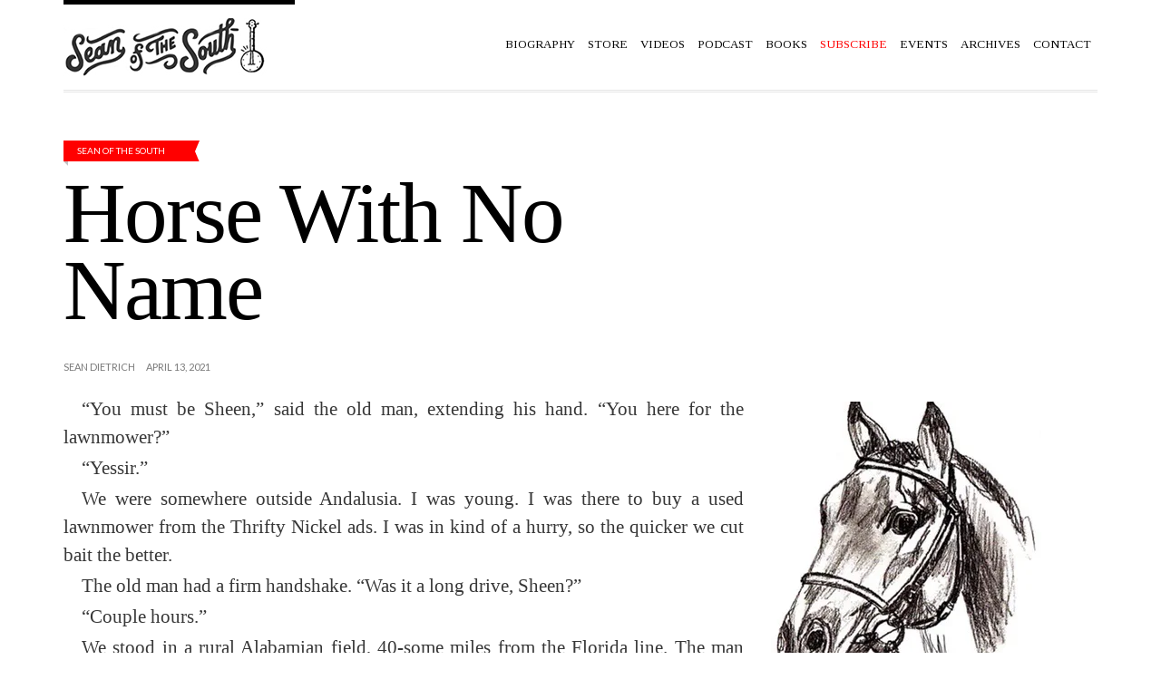

--- FILE ---
content_type: text/html; charset=UTF-8
request_url: https://seandietrich.com/horse-with-a-funny-name/
body_size: 23641
content:
<!doctype html>
<!--[if IE 8]> <html class="no-js lt-ie9" lang="en"> <![endif]-->
<!--[if gt IE 8]><!--> <html class="no-js" lang="en"> <!--<![endif]-->
<head>



	<!-- Basic Page Needs
	================================================== -->
	<meta charset="UTF-8">
	<meta name="viewport" content="width=device-width, initial-scale=1.0">

	<meta name="apple-itunes-app" content="app-id=1296676213">


		<!--[if lt IE 9]><script src="https://html5shim.googlecode.com/svn/trunk/html5.js"></script><![endif]-->
	<meta name='robots' content='index, follow, max-image-preview:large, max-snippet:-1, max-video-preview:-1' />

	<!-- This site is optimized with the Yoast SEO plugin v24.9 - https://yoast.com/wordpress/plugins/seo/ -->
	<title>Horse With No Name - Sean of the South</title>
	<link rel="canonical" href="https://seandietrich.com/horse-with-a-funny-name/" />
	<meta property="og:locale" content="en_US" />
	<meta property="og:type" content="article" />
	<meta property="og:title" content="Horse With No Name - Sean of the South" />
	<meta property="og:description" content="“You must be Sheen,” said the old man, extending his hand. “You here for the lawnmower?” “Yessir.” We were somewhere outside Andalusia. I was young. I was there to buy a used lawnmower from the Thrifty Nickel ads. I was in kind of a hurry, so the quicker we cut bait the better. The old [&hellip;]" />
	<meta property="og:url" content="https://seandietrich.com/horse-with-a-funny-name/" />
	<meta property="og:site_name" content="Sean of the South" />
	<meta property="article:publisher" content="http://facebook.com/seanofthesouth/" />
	<meta property="article:published_time" content="2021-04-13T06:38:32+00:00" />
	<meta property="og:image" content="https://i0.wp.com/seandietrich.com/wp-content/uploads/2021/04/img_6838.jpg?fit=1200%2C1200&ssl=1" />
	<meta property="og:image:width" content="1200" />
	<meta property="og:image:height" content="1200" />
	<meta property="og:image:type" content="image/jpeg" />
	<meta name="author" content="Sean Dietrich" />
	<meta name="twitter:card" content="summary_large_image" />
	<meta name="twitter:creator" content="@seanofthesouth1" />
	<meta name="twitter:site" content="@seanofthesouth1" />
	<meta name="twitter:label1" content="Written by" />
	<meta name="twitter:data1" content="Sean Dietrich" />
	<meta name="twitter:label2" content="Est. reading time" />
	<meta name="twitter:data2" content="4 minutes" />
	<script type="application/ld+json" class="yoast-schema-graph">{"@context":"https://schema.org","@graph":[{"@type":"Article","@id":"https://seandietrich.com/horse-with-a-funny-name/#article","isPartOf":{"@id":"https://seandietrich.com/horse-with-a-funny-name/"},"author":{"name":"Sean Dietrich","@id":"https://seandietrich.com/#/schema/person/a184b7e7ce0515d04f4532e747ed1b67"},"headline":"Horse With No Name","datePublished":"2021-04-13T06:38:32+00:00","mainEntityOfPage":{"@id":"https://seandietrich.com/horse-with-a-funny-name/"},"wordCount":848,"commentCount":30,"publisher":{"@id":"https://seandietrich.com/#organization"},"image":{"@id":"https://seandietrich.com/horse-with-a-funny-name/#primaryimage"},"thumbnailUrl":"https://i0.wp.com/seandietrich.com/wp-content/uploads/2021/04/img_6872.jpg?fit=298%2C364&ssl=1","articleSection":["Sean of the South"],"inLanguage":"en","potentialAction":[{"@type":"CommentAction","name":"Comment","target":["https://seandietrich.com/horse-with-a-funny-name/#respond"]}]},{"@type":"WebPage","@id":"https://seandietrich.com/horse-with-a-funny-name/","url":"https://seandietrich.com/horse-with-a-funny-name/","name":"Horse With No Name - Sean of the South","isPartOf":{"@id":"https://seandietrich.com/#website"},"primaryImageOfPage":{"@id":"https://seandietrich.com/horse-with-a-funny-name/#primaryimage"},"image":{"@id":"https://seandietrich.com/horse-with-a-funny-name/#primaryimage"},"thumbnailUrl":"https://i0.wp.com/seandietrich.com/wp-content/uploads/2021/04/img_6872.jpg?fit=298%2C364&ssl=1","datePublished":"2021-04-13T06:38:32+00:00","breadcrumb":{"@id":"https://seandietrich.com/horse-with-a-funny-name/#breadcrumb"},"inLanguage":"en","potentialAction":[{"@type":"ReadAction","target":["https://seandietrich.com/horse-with-a-funny-name/"]}]},{"@type":"ImageObject","inLanguage":"en","@id":"https://seandietrich.com/horse-with-a-funny-name/#primaryimage","url":"https://i0.wp.com/seandietrich.com/wp-content/uploads/2021/04/img_6872.jpg?fit=298%2C364&ssl=1","contentUrl":"https://i0.wp.com/seandietrich.com/wp-content/uploads/2021/04/img_6872.jpg?fit=298%2C364&ssl=1","width":298,"height":364},{"@type":"BreadcrumbList","@id":"https://seandietrich.com/horse-with-a-funny-name/#breadcrumb","itemListElement":[{"@type":"ListItem","position":1,"name":"Home","item":"https://seandietrich.com/"},{"@type":"ListItem","position":2,"name":"Horse With No Name"}]},{"@type":"WebSite","@id":"https://seandietrich.com/#website","url":"https://seandietrich.com/","name":"Sean of the South","description":"Sean Dietrich's column on life in the American South.","publisher":{"@id":"https://seandietrich.com/#organization"},"potentialAction":[{"@type":"SearchAction","target":{"@type":"EntryPoint","urlTemplate":"https://seandietrich.com/?s={search_term_string}"},"query-input":{"@type":"PropertyValueSpecification","valueRequired":true,"valueName":"search_term_string"}}],"inLanguage":"en"},{"@type":"Organization","@id":"https://seandietrich.com/#organization","name":"Sean of the South","url":"https://seandietrich.com/","logo":{"@type":"ImageObject","inLanguage":"en","@id":"https://seandietrich.com/#/schema/logo/image/","url":"https://i0.wp.com/seandietrich.com/wp-content/uploads/2024/07/logo-site-6.png?fit=400%2C100&ssl=1","contentUrl":"https://i0.wp.com/seandietrich.com/wp-content/uploads/2024/07/logo-site-6.png?fit=400%2C100&ssl=1","width":400,"height":100,"caption":"Sean of the South"},"image":{"@id":"https://seandietrich.com/#/schema/logo/image/"},"sameAs":["http://facebook.com/seanofthesouth/","https://x.com/seanofthesouth1"]},{"@type":"Person","@id":"https://seandietrich.com/#/schema/person/a184b7e7ce0515d04f4532e747ed1b67","name":"Sean Dietrich","image":{"@type":"ImageObject","inLanguage":"en","@id":"https://seandietrich.com/#/schema/person/image/","url":"https://secure.gravatar.com/avatar/d2cc410b77177c5921271230548082a45213d040cf963a4202f4f92861254102?s=96&d=identicon&r=g","contentUrl":"https://secure.gravatar.com/avatar/d2cc410b77177c5921271230548082a45213d040cf963a4202f4f92861254102?s=96&d=identicon&r=g","caption":"Sean Dietrich"},"url":"https://seandietrich.com/author/seandietrich/"}]}</script>
	<!-- / Yoast SEO plugin. -->


<link rel='dns-prefetch' href='//secure.gravatar.com' />
<link rel='dns-prefetch' href='//stats.wp.com' />
<link rel='dns-prefetch' href='//fonts.googleapis.com' />
<link rel='dns-prefetch' href='//v0.wordpress.com' />
<link rel='dns-prefetch' href='//jetpack.wordpress.com' />
<link rel='dns-prefetch' href='//s0.wp.com' />
<link rel='dns-prefetch' href='//public-api.wordpress.com' />
<link rel='dns-prefetch' href='//0.gravatar.com' />
<link rel='dns-prefetch' href='//1.gravatar.com' />
<link rel='dns-prefetch' href='//2.gravatar.com' />
<link rel='preconnect' href='//i0.wp.com' />
<link rel="alternate" type="application/rss+xml" title="Sean of the South &raquo; Feed" href="https://seandietrich.com/feed/" />
<link rel="alternate" type="application/rss+xml" title="Sean of the South &raquo; Comments Feed" href="https://seandietrich.com/comments/feed/" />
<link rel="alternate" type="text/calendar" title="Sean of the South &raquo; iCal Feed" href="https://seandietrich.com/events/?ical=1" />
<link rel="alternate" type="application/rss+xml" title="Sean of the South &raquo; Horse With No Name Comments Feed" href="https://seandietrich.com/horse-with-a-funny-name/feed/" />
<link rel="alternate" title="oEmbed (JSON)" type="application/json+oembed" href="https://seandietrich.com/wp-json/oembed/1.0/embed?url=https%3A%2F%2Fseandietrich.com%2Fhorse-with-a-funny-name%2F" />
<link rel="alternate" title="oEmbed (XML)" type="text/xml+oembed" href="https://seandietrich.com/wp-json/oembed/1.0/embed?url=https%3A%2F%2Fseandietrich.com%2Fhorse-with-a-funny-name%2F&#038;format=xml" />
<style id='wp-img-auto-sizes-contain-inline-css' type='text/css'>
img:is([sizes=auto i],[sizes^="auto," i]){contain-intrinsic-size:3000px 1500px}
/*# sourceURL=wp-img-auto-sizes-contain-inline-css */
</style>
<link rel='stylesheet' id='fancybox-css' href='https://seandietrich.com/wp-content/themes/wp_tinos5-v1.3/panel/scripts/fancybox-2.1.5/jquery.fancybox.css?ver=2.1.5' type='text/css' media='all' />
<link rel='stylesheet' id='jetpack_related-posts-css' href='https://seandietrich.com/wp-content/plugins/jetpack/modules/related-posts/related-posts.css?ver=20240116' type='text/css' media='all' />
<style id='wp-emoji-styles-inline-css' type='text/css'>

	img.wp-smiley, img.emoji {
		display: inline !important;
		border: none !important;
		box-shadow: none !important;
		height: 1em !important;
		width: 1em !important;
		margin: 0 0.07em !important;
		vertical-align: -0.1em !important;
		background: none !important;
		padding: 0 !important;
	}
/*# sourceURL=wp-emoji-styles-inline-css */
</style>
<link rel='stylesheet' id='wp-block-library-css' href='https://seandietrich.com/wp-includes/css/dist/block-library/style.min.css?ver=6.9' type='text/css' media='all' />
<style id='global-styles-inline-css' type='text/css'>
:root{--wp--preset--aspect-ratio--square: 1;--wp--preset--aspect-ratio--4-3: 4/3;--wp--preset--aspect-ratio--3-4: 3/4;--wp--preset--aspect-ratio--3-2: 3/2;--wp--preset--aspect-ratio--2-3: 2/3;--wp--preset--aspect-ratio--16-9: 16/9;--wp--preset--aspect-ratio--9-16: 9/16;--wp--preset--color--black: #000000;--wp--preset--color--cyan-bluish-gray: #abb8c3;--wp--preset--color--white: #ffffff;--wp--preset--color--pale-pink: #f78da7;--wp--preset--color--vivid-red: #cf2e2e;--wp--preset--color--luminous-vivid-orange: #ff6900;--wp--preset--color--luminous-vivid-amber: #fcb900;--wp--preset--color--light-green-cyan: #7bdcb5;--wp--preset--color--vivid-green-cyan: #00d084;--wp--preset--color--pale-cyan-blue: #8ed1fc;--wp--preset--color--vivid-cyan-blue: #0693e3;--wp--preset--color--vivid-purple: #9b51e0;--wp--preset--gradient--vivid-cyan-blue-to-vivid-purple: linear-gradient(135deg,rgb(6,147,227) 0%,rgb(155,81,224) 100%);--wp--preset--gradient--light-green-cyan-to-vivid-green-cyan: linear-gradient(135deg,rgb(122,220,180) 0%,rgb(0,208,130) 100%);--wp--preset--gradient--luminous-vivid-amber-to-luminous-vivid-orange: linear-gradient(135deg,rgb(252,185,0) 0%,rgb(255,105,0) 100%);--wp--preset--gradient--luminous-vivid-orange-to-vivid-red: linear-gradient(135deg,rgb(255,105,0) 0%,rgb(207,46,46) 100%);--wp--preset--gradient--very-light-gray-to-cyan-bluish-gray: linear-gradient(135deg,rgb(238,238,238) 0%,rgb(169,184,195) 100%);--wp--preset--gradient--cool-to-warm-spectrum: linear-gradient(135deg,rgb(74,234,220) 0%,rgb(151,120,209) 20%,rgb(207,42,186) 40%,rgb(238,44,130) 60%,rgb(251,105,98) 80%,rgb(254,248,76) 100%);--wp--preset--gradient--blush-light-purple: linear-gradient(135deg,rgb(255,206,236) 0%,rgb(152,150,240) 100%);--wp--preset--gradient--blush-bordeaux: linear-gradient(135deg,rgb(254,205,165) 0%,rgb(254,45,45) 50%,rgb(107,0,62) 100%);--wp--preset--gradient--luminous-dusk: linear-gradient(135deg,rgb(255,203,112) 0%,rgb(199,81,192) 50%,rgb(65,88,208) 100%);--wp--preset--gradient--pale-ocean: linear-gradient(135deg,rgb(255,245,203) 0%,rgb(182,227,212) 50%,rgb(51,167,181) 100%);--wp--preset--gradient--electric-grass: linear-gradient(135deg,rgb(202,248,128) 0%,rgb(113,206,126) 100%);--wp--preset--gradient--midnight: linear-gradient(135deg,rgb(2,3,129) 0%,rgb(40,116,252) 100%);--wp--preset--font-size--small: 13px;--wp--preset--font-size--medium: 20px;--wp--preset--font-size--large: 36px;--wp--preset--font-size--x-large: 42px;--wp--preset--spacing--20: 0.44rem;--wp--preset--spacing--30: 0.67rem;--wp--preset--spacing--40: 1rem;--wp--preset--spacing--50: 1.5rem;--wp--preset--spacing--60: 2.25rem;--wp--preset--spacing--70: 3.38rem;--wp--preset--spacing--80: 5.06rem;--wp--preset--shadow--natural: 6px 6px 9px rgba(0, 0, 0, 0.2);--wp--preset--shadow--deep: 12px 12px 50px rgba(0, 0, 0, 0.4);--wp--preset--shadow--sharp: 6px 6px 0px rgba(0, 0, 0, 0.2);--wp--preset--shadow--outlined: 6px 6px 0px -3px rgb(255, 255, 255), 6px 6px rgb(0, 0, 0);--wp--preset--shadow--crisp: 6px 6px 0px rgb(0, 0, 0);}:where(.is-layout-flex){gap: 0.5em;}:where(.is-layout-grid){gap: 0.5em;}body .is-layout-flex{display: flex;}.is-layout-flex{flex-wrap: wrap;align-items: center;}.is-layout-flex > :is(*, div){margin: 0;}body .is-layout-grid{display: grid;}.is-layout-grid > :is(*, div){margin: 0;}:where(.wp-block-columns.is-layout-flex){gap: 2em;}:where(.wp-block-columns.is-layout-grid){gap: 2em;}:where(.wp-block-post-template.is-layout-flex){gap: 1.25em;}:where(.wp-block-post-template.is-layout-grid){gap: 1.25em;}.has-black-color{color: var(--wp--preset--color--black) !important;}.has-cyan-bluish-gray-color{color: var(--wp--preset--color--cyan-bluish-gray) !important;}.has-white-color{color: var(--wp--preset--color--white) !important;}.has-pale-pink-color{color: var(--wp--preset--color--pale-pink) !important;}.has-vivid-red-color{color: var(--wp--preset--color--vivid-red) !important;}.has-luminous-vivid-orange-color{color: var(--wp--preset--color--luminous-vivid-orange) !important;}.has-luminous-vivid-amber-color{color: var(--wp--preset--color--luminous-vivid-amber) !important;}.has-light-green-cyan-color{color: var(--wp--preset--color--light-green-cyan) !important;}.has-vivid-green-cyan-color{color: var(--wp--preset--color--vivid-green-cyan) !important;}.has-pale-cyan-blue-color{color: var(--wp--preset--color--pale-cyan-blue) !important;}.has-vivid-cyan-blue-color{color: var(--wp--preset--color--vivid-cyan-blue) !important;}.has-vivid-purple-color{color: var(--wp--preset--color--vivid-purple) !important;}.has-black-background-color{background-color: var(--wp--preset--color--black) !important;}.has-cyan-bluish-gray-background-color{background-color: var(--wp--preset--color--cyan-bluish-gray) !important;}.has-white-background-color{background-color: var(--wp--preset--color--white) !important;}.has-pale-pink-background-color{background-color: var(--wp--preset--color--pale-pink) !important;}.has-vivid-red-background-color{background-color: var(--wp--preset--color--vivid-red) !important;}.has-luminous-vivid-orange-background-color{background-color: var(--wp--preset--color--luminous-vivid-orange) !important;}.has-luminous-vivid-amber-background-color{background-color: var(--wp--preset--color--luminous-vivid-amber) !important;}.has-light-green-cyan-background-color{background-color: var(--wp--preset--color--light-green-cyan) !important;}.has-vivid-green-cyan-background-color{background-color: var(--wp--preset--color--vivid-green-cyan) !important;}.has-pale-cyan-blue-background-color{background-color: var(--wp--preset--color--pale-cyan-blue) !important;}.has-vivid-cyan-blue-background-color{background-color: var(--wp--preset--color--vivid-cyan-blue) !important;}.has-vivid-purple-background-color{background-color: var(--wp--preset--color--vivid-purple) !important;}.has-black-border-color{border-color: var(--wp--preset--color--black) !important;}.has-cyan-bluish-gray-border-color{border-color: var(--wp--preset--color--cyan-bluish-gray) !important;}.has-white-border-color{border-color: var(--wp--preset--color--white) !important;}.has-pale-pink-border-color{border-color: var(--wp--preset--color--pale-pink) !important;}.has-vivid-red-border-color{border-color: var(--wp--preset--color--vivid-red) !important;}.has-luminous-vivid-orange-border-color{border-color: var(--wp--preset--color--luminous-vivid-orange) !important;}.has-luminous-vivid-amber-border-color{border-color: var(--wp--preset--color--luminous-vivid-amber) !important;}.has-light-green-cyan-border-color{border-color: var(--wp--preset--color--light-green-cyan) !important;}.has-vivid-green-cyan-border-color{border-color: var(--wp--preset--color--vivid-green-cyan) !important;}.has-pale-cyan-blue-border-color{border-color: var(--wp--preset--color--pale-cyan-blue) !important;}.has-vivid-cyan-blue-border-color{border-color: var(--wp--preset--color--vivid-cyan-blue) !important;}.has-vivid-purple-border-color{border-color: var(--wp--preset--color--vivid-purple) !important;}.has-vivid-cyan-blue-to-vivid-purple-gradient-background{background: var(--wp--preset--gradient--vivid-cyan-blue-to-vivid-purple) !important;}.has-light-green-cyan-to-vivid-green-cyan-gradient-background{background: var(--wp--preset--gradient--light-green-cyan-to-vivid-green-cyan) !important;}.has-luminous-vivid-amber-to-luminous-vivid-orange-gradient-background{background: var(--wp--preset--gradient--luminous-vivid-amber-to-luminous-vivid-orange) !important;}.has-luminous-vivid-orange-to-vivid-red-gradient-background{background: var(--wp--preset--gradient--luminous-vivid-orange-to-vivid-red) !important;}.has-very-light-gray-to-cyan-bluish-gray-gradient-background{background: var(--wp--preset--gradient--very-light-gray-to-cyan-bluish-gray) !important;}.has-cool-to-warm-spectrum-gradient-background{background: var(--wp--preset--gradient--cool-to-warm-spectrum) !important;}.has-blush-light-purple-gradient-background{background: var(--wp--preset--gradient--blush-light-purple) !important;}.has-blush-bordeaux-gradient-background{background: var(--wp--preset--gradient--blush-bordeaux) !important;}.has-luminous-dusk-gradient-background{background: var(--wp--preset--gradient--luminous-dusk) !important;}.has-pale-ocean-gradient-background{background: var(--wp--preset--gradient--pale-ocean) !important;}.has-electric-grass-gradient-background{background: var(--wp--preset--gradient--electric-grass) !important;}.has-midnight-gradient-background{background: var(--wp--preset--gradient--midnight) !important;}.has-small-font-size{font-size: var(--wp--preset--font-size--small) !important;}.has-medium-font-size{font-size: var(--wp--preset--font-size--medium) !important;}.has-large-font-size{font-size: var(--wp--preset--font-size--large) !important;}.has-x-large-font-size{font-size: var(--wp--preset--font-size--x-large) !important;}
/*# sourceURL=global-styles-inline-css */
</style>

<style id='classic-theme-styles-inline-css' type='text/css'>
/*! This file is auto-generated */
.wp-block-button__link{color:#fff;background-color:#32373c;border-radius:9999px;box-shadow:none;text-decoration:none;padding:calc(.667em + 2px) calc(1.333em + 2px);font-size:1.125em}.wp-block-file__button{background:#32373c;color:#fff;text-decoration:none}
/*# sourceURL=/wp-includes/css/classic-themes.min.css */
</style>
<link rel='stylesheet' id='fb-widget-frontend-style-css' href='https://seandietrich.com/wp-content/plugins/facebook-pagelike-widget/assets/css/style.css?ver=1.0.0' type='text/css' media='all' />
<link rel='stylesheet' id='google-font-css' href='https://fonts.googleapis.com/css?family=Lato%7CTinos%3A400%2C700%2C400italic%2C700italic%7CBree+Serif&#038;subset=latin%2Cgreek&#038;ver=6.9' type='text/css' media='all' />
<link rel='stylesheet' id='ci-bootstrap-css' href='https://seandietrich.com/wp-content/themes/wp_tinos5-v1.3/css/bootstrap.css?ver=6.9' type='text/css' media='all' />
<link rel='stylesheet' id='font-awesome-css' href='https://seandietrich.com/wp-content/themes/wp_tinos5-v1.3/panel/components/fontawesome/css/font-awesome.min.css?ver=4.4.0' type='text/css' media='all' />
<link rel='stylesheet' id='ci-style-css' href='https://seandietrich.com/wp-content/themes/wp_tinos5-v1.3/style.css?ver=1.3' type='text/css' media='screen' />
<link rel='stylesheet' id='ci-mediaqueries-css' href='https://seandietrich.com/wp-content/themes/wp_tinos5-v1.3/css/mediaqueries.css?ver=6.9' type='text/css' media='all' />
<link rel='stylesheet' id='ci-color-scheme-css' href='https://seandietrich.com/wp-content/themes/wp_tinos5-v1.3/colors/default.css?ver=6.9' type='text/css' media='all' />
<style id='jetpack_facebook_likebox-inline-css' type='text/css'>
.widget_facebook_likebox {
	overflow: hidden;
}

/*# sourceURL=https://seandietrich.com/wp-content/plugins/jetpack/modules/widgets/facebook-likebox/style.css */
</style>
<link rel='stylesheet' id='jetpack-subscriptions-css' href='https://seandietrich.com/wp-content/plugins/jetpack/_inc/build/subscriptions/subscriptions.min.css?ver=15.4' type='text/css' media='all' />
<link rel='stylesheet' id='sharedaddy-css' href='https://seandietrich.com/wp-content/plugins/jetpack/modules/sharedaddy/sharing.css?ver=15.4' type='text/css' media='all' />
<link rel='stylesheet' id='social-logos-css' href='https://seandietrich.com/wp-content/plugins/jetpack/_inc/social-logos/social-logos.min.css?ver=15.4' type='text/css' media='all' />
<script type="text/javascript" src="https://seandietrich.com/wp-includes/js/jquery/jquery.min.js?ver=3.7.1" id="jquery-core-js"></script>
<script type="text/javascript" src="https://seandietrich.com/wp-includes/js/jquery/jquery-migrate.min.js?ver=3.4.1" id="jquery-migrate-js"></script>
<script type="text/javascript" id="jetpack_related-posts-js-extra">
/* <![CDATA[ */
var related_posts_js_options = {"post_heading":"h4"};
//# sourceURL=jetpack_related-posts-js-extra
/* ]]> */
</script>
<script type="text/javascript" src="https://seandietrich.com/wp-content/plugins/jetpack/_inc/build/related-posts/related-posts.min.js?ver=20240116" id="jetpack_related-posts-js"></script>
<link rel="https://api.w.org/" href="https://seandietrich.com/wp-json/" /><link rel="alternate" title="JSON" type="application/json" href="https://seandietrich.com/wp-json/wp/v2/posts/27796" /><link rel="EditURI" type="application/rsd+xml" title="RSD" href="https://seandietrich.com/xmlrpc.php?rsd" />
<meta name="generator" content="WordPress 6.9" />
<meta name="generator" content="CSSIgniter - Tinos" />
<link rel='shortlink' href='https://wp.me/p5Xd0Q-7ek' />
<!-- Google tag (gtag.js) -->
<script async src="https://www.googletagmanager.com/gtag/js?id=G-TBNJP1R5F2"></script>
<script>
  window.dataLayer = window.dataLayer || [];
  function gtag(){dataLayer.push(arguments);}
  gtag('js', new Date());

  gtag('config', 'G-TBNJP1R5F2');
</script><meta name="tec-api-version" content="v1"><meta name="tec-api-origin" content="https://seandietrich.com"><link rel="https://theeventscalendar.com/" href="https://seandietrich.com/wp-json/tribe/events/v1/" />	<style>img#wpstats{display:none}</style>
		<link rel="shortcut icon" type="image/x-icon" href="https://seandietrich.com/wp-content/uploads/2024/07/SOS-SUBSTACK-LOGO-CAP-copy.png" /><link rel="apple-touch-icon" href="https://seandietrich.com/wp-content/uploads/2024/07/SOS-SUBSTACK-LOGO-CAP-copy.png" /><link rel="apple-touch-icon" sizes="72x72" href="https://seandietrich.com/wp-content/uploads/2024/07/SOS-SUBSTACK-LOGO-CAP-copy.png" /><link rel="apple-touch-icon" sizes="114x114" href="https://seandietrich.com/wp-content/uploads/2024/07/SOS-SUBSTACK-LOGO-CAP-copy.png" /><link rel="pingback" href="https://seandietrich.com/xmlrpc.php" /><meta name="redi-version" content="1.2.7" />					<style type="text/css" id="wp-custom-css">
			.entry-content p{font-size:21px!important;}

under Customize->Additional CSS to make font larger

img[src*="fiddle-pic-bio-1.jpg"] {
    display: none;
}		</style>
		<style type="text/css">
.entry-content p {
line-height: 1.5em;
font-weight:500;
text-indent:20px;
padding-bottom: 3px;
 text-align: justify;
  text-justify: auto;
margin-bottom:0px;
font-size:16.5px;
font-family:georgia;
font-weight:500;

}

.entry-excerpt {
	text-align: right;
	position: relative;
font-size:18px;
font-family:didot, serif;
 }

.entry-title {
	margin-bottom: 5px;
font-size:95px;
letter-spacing: -2px;
font-family:palatino, serif;
font-weight:200;

}



@media(max-width:767px){
    #nav .mnav{
    display:block;
}
    #navigation{
        display:none;
        
    }
}

#header{
    position: sticky;
    top: 0;
    background: #fff;
    z-index: 111;
}</style>

</head>

<body class="wp-singular post-template-default single single-post postid-27796 single-format-standard wp-theme-wp_tinos5-v13 tribe-no-js ci-tinos ci-tinos-1-3 ci-scheme-default">

<div id="page">

	<div class="container">
		<header id="header">
			<div class="row">
				<div class="col-xs-9 col-sm-4">
					<h1 id="logo" class="imglogo"><span><a href="https://seandietrich.com"><img src="https://seandietrich.com/wp-content/uploads/2024/12/logo-2.jpg" alt="Sean of the South" /></a></span></h1>				</div>

				<div class="col-xs-3 col-sm-8">
					<nav id="nav">
						<ul id="navigation" class=""><li id="menu-item-1303" class="menu-item menu-item-type-post_type menu-item-object-page menu-item-1303"><a href="https://seandietrich.com/page_id13/">Biography</a></li>
<li id="menu-item-52153" class="menu-item menu-item-type-post_type menu-item-object-page menu-item-52153"><a href="https://seandietrich.com/store/">Store</a></li>
<li id="menu-item-66625" class="menu-item menu-item-type-custom menu-item-object-custom menu-item-66625"><a href="https://www.youtube.com/channel/UCBHlJXCke2IYsiAH5DoP3TA">Videos</a></li>
<li id="menu-item-9524" class="menu-item menu-item-type-custom menu-item-object-custom menu-item-9524"><a href="https://seanofthesouth.buzzsprout.com/">Podcast</a></li>
<li id="menu-item-2044" class="menu-item menu-item-type-post_type menu-item-object-page menu-item-2044"><a href="https://seandietrich.com/2032-2/">Books</a></li>
<li id="menu-item-1276" class="menu-item menu-item-type-post_type menu-item-object-page menu-item-1276"><a href="https://seandietrich.com/subscribe/"><font color="red">Subscribe</font></a></li>
<li id="menu-item-15576" class="menu-item menu-item-type-post_type menu-item-object-page menu-item-15576"><a href="https://seandietrich.com/events/">Events</a></li>
<li id="menu-item-3388" class="menu-item menu-item-type-post_type menu-item-object-page menu-item-3388"><a href="https://seandietrich.com/archives/">Archives</a></li>
<li id="menu-item-1302" class="menu-item menu-item-type-post_type menu-item-object-page menu-item-1302"><a href="https://seandietrich.com/page_id36/">Contact</a></li>
</ul>						<ul class="mnav">
							<li><a href=""><i class="fa fa-bars"></i></a>
								<ul class="mnavmain">
								</ul>
							</li>
						</ul>
					</nav><!-- #nav -->
				</div>
			</div>
		</header>
<main id="main" class="single">
	<div class="row">
		<div class="col-xs-12">
											<article id="post-27796" class="entry noexcerpt post-27796 post type-post status-publish format-standard has-post-thumbnail hentry category-uncategorized">
					<div class="row">
						<header class="col-xl-7 col-lg-8 col-md-10 col-sm-12">
							<div class="row">
								<div class="col-lg-10 col-md-12 head-container">
									<span class="entry-tags"><a href="https://seandietrich.com/category/uncategorized/" rel="category tag">Sean of the South</a></span>
									<h1 class="entry-title">Horse With No Name</h1>
								</div>
							</div>
						</header>
					</div>
					<div class="row">
						
						<div class="col-lg-8 col-md-12">
							<div class="entry-content">
								<div class="entry-meta">
																			<span class="entry-author">Sean Dietrich</span>
																		<time class="entry-time" datetime="2021-04-13T06:38:32+00:00">April 13, 2021</time>
								</div>
								<div class="row">
									<div class="col-md-12 visible-md visible-sm visible-xs">
										
			<figure class="entry-thumb">
			<a class="fancybox" href="https://i0.wp.com/seandietrich.com/wp-content/uploads/2021/04/img_6872.jpg?fit=298%2C364&ssl=1">
				<img width="298" height="364" src="https://i0.wp.com/seandietrich.com/wp-content/uploads/2021/04/img_6872.jpg?fit=298%2C364&amp;ssl=1" class="attachment-main_thumb size-main_thumb wp-post-image" alt="" decoding="async" fetchpriority="high" srcset="https://i0.wp.com/seandietrich.com/wp-content/uploads/2021/04/img_6872.jpg?w=298&amp;ssl=1 298w, https://i0.wp.com/seandietrich.com/wp-content/uploads/2021/04/img_6872.jpg?resize=164%2C200&amp;ssl=1 164w" sizes="(max-width: 298px) 100vw, 298px" data-attachment-id="27794" data-permalink="https://seandietrich.com/img_6872/" data-orig-file="https://i0.wp.com/seandietrich.com/wp-content/uploads/2021/04/img_6872.jpg?fit=298%2C364&amp;ssl=1" data-orig-size="298,364" data-comments-opened="1" data-image-meta="{&quot;aperture&quot;:&quot;0&quot;,&quot;credit&quot;:&quot;&quot;,&quot;camera&quot;:&quot;&quot;,&quot;caption&quot;:&quot;&quot;,&quot;created_timestamp&quot;:&quot;0&quot;,&quot;copyright&quot;:&quot;&quot;,&quot;focal_length&quot;:&quot;0&quot;,&quot;iso&quot;:&quot;0&quot;,&quot;shutter_speed&quot;:&quot;0&quot;,&quot;title&quot;:&quot;&quot;,&quot;orientation&quot;:&quot;0&quot;}" data-image-title="img_6872" data-image-description="" data-image-caption="" data-medium-file="https://i0.wp.com/seandietrich.com/wp-content/uploads/2021/04/img_6872.jpg?fit=298%2C364&amp;ssl=1" data-large-file="https://i0.wp.com/seandietrich.com/wp-content/uploads/2021/04/img_6872.jpg?fit=298%2C364&amp;ssl=1" />			</a>
					</figure>
	
									</div>
									<div class="col-xs-12">
										<p>“You must be Sheen,” said the old man, extending his hand. “You here for the lawnmower?”</p>
<p>“Yessir.”</p>
<p>We were somewhere outside Andalusia. I was young. I was there to buy a used lawnmower from the Thrifty Nickel ads. I was in kind of a hurry, so the quicker we cut bait the better.</p>
<p>The old man had a firm handshake. “Was it a long drive, Sheen?”</p>
<p>“Couple hours.”</p>
<p>We stood in a rural Alabamian field, 40-some miles from the Florida line. The man wore jeans and scuffed Double-H boots. He was mid-70s. Lean. His summerwear cowboy hat was hard, like plastic. He reminded me a little of my late father. Only older.</p>
<p>I released his hand and clarified. “My name isn’t Sheen, it’s Sean.”</p>
<p>“But the way it’s spelled&#8230;”</p>
<p>“You’ll have to take that up with my mother.”</p>
<p>My Irish name has long been a source of confusion for the elderly, who find the name too modern for their sensibilities. The truth is my name is the ancient Gaelic version of “John,” which was my father’s name. And it is all I have left of him.</p>
<p>Also, not to be picky, but my name dates back to 1066, predating most of today’s modern names, such as, for example, Larry.</p>
<p>“Name’s Larry,” said the old man.</p>
<p>I told Larry I was in a hurry, and I needed to buy the lawnmower and skedaddle.</p>
<p>He beamed. “Okay then, let’s go get your mower, Shantell.”</p>
<p>We started walking to his barn, when he gestured to a green pasture and said, “My granddaughters are out riding today.”</p>
<p>As if on cue I could hear horses before I saw them. The bass notes of heavy hoofs fell hard upon the earth. I felt the vibrations beneath my boot heels.</p>
<p>Next, I saw two young women on horseback, in the faroff, moving at full gallop. One rode a buckskin; the other rode a chestnut. The girls were maybe 14.</p>
<p>The old rancher slapped a saddle slung over a nearby fence rail. “You ride?”</p>
<p>“No sir.” I touched the scar on my lower back where a neurosurgeon once mistook my spinal column for a broiled lobster tail. “But everyone else in my family did.”</p>
<p>I come from cattlemen, farmers, and men who stocked grain silos. I was the only English major in the bunch.</p>
<p>But my father’s ancestors were, among other things, beef people who rode the literal range and shouted words like “Yah! Yah!” without being ironic.</p>
<p>The last man in my father’s family to cowboy was his elderly uncle who, when forced to part with his last few head, nearly died of a broken heart.</p>
<p>“Would ya just look at them go,” said the old man.</p>
<p>The two granddaughters were arrestingly skillful in the saddle. Blondish hair streamed behind them in the early evening sunlight. I was transfixed. There was something so incredibly American about the image before me.</p>
<p>The old man soon forgot all about my lawnmower while watching Annie Oakley and Calamity Jane give chase in the pasture.</p>
<p>Whole minutes passed. I could tell this glimpse of his grandchildren was making the man dizzy with pride; he looked like he’d just discovered teeth. And I was right there with him.</p>
<p>We watched the animals extend their muscled bodies like warbirds in mid flight. The sound of eight beating hoofs was like the drum solo to “Wipeout.”</p>
<p>Soon, the girls were really chasing each other.</p>
<p>“By gaw,” the old man hollered. “They’s racing.”</p>
<p>Both girls leaned against the wind in forward crouches. Smiling. They whipped past us like Seabiscuit-colored streaks and the hoofs got louder. And louder. And if there has ever been a more breath-stealing portrait than the one I observed that day, it’s hanging in the Louvre.</p>
<p>He turned to me; bright, wet eyes. “Did you see all that, Sheena?”</p>
<p>I smiled.</p>
<p>When the horse race concluded I was no longer watching the animals. I watched the man. His proud gaze was focused on his kin, and I was wishing someone would look at me that way.</p>
<p>When the girls caught us glancing their direction they waved their hats at us. We returned salute. Then the horses wandered toward a distant treeline before disappearing.</p>
<p>The old man seemed lost in a time warp. His profile looked like a line-drawing from a Louis L’Amour book (illustration on page 301). I found myself wondering whether the man I was named after ever thought of me so fondly. I hope he did.</p>
<p>The old man finally released his fence rail and was jolted back into reality. A reality where all men age, where youth evaporates, where people don’t live forever, and where no matter how much skin moisturizer you apply a turkey-wattle neck awaits you.</p>
<p>“Well, look at the time,” the man said, clapping my back. “I keep forgetting, you’re in a hurry. Guess we’d better have a look at that lawnmower, Shania.”</p>
<p>Shane, Sheen, Sean. To me they all mean the same thing.</p>
<div class="sharedaddy sd-sharing-enabled"><div class="robots-nocontent sd-block sd-social sd-social-icon sd-sharing"><h3 class="sd-title">Share this:</h3><div class="sd-content"><ul><li class="share-twitter"><a rel="nofollow noopener noreferrer"
				data-shared="sharing-twitter-27796"
				class="share-twitter sd-button share-icon no-text"
				href="https://seandietrich.com/horse-with-a-funny-name/?share=twitter"
				target="_blank"
				aria-labelledby="sharing-twitter-27796"
				>
				<span id="sharing-twitter-27796" hidden>Click to share on X (Opens in new window)</span>
				<span>X</span>
			</a></li><li class="share-facebook"><a rel="nofollow noopener noreferrer"
				data-shared="sharing-facebook-27796"
				class="share-facebook sd-button share-icon no-text"
				href="https://seandietrich.com/horse-with-a-funny-name/?share=facebook"
				target="_blank"
				aria-labelledby="sharing-facebook-27796"
				>
				<span id="sharing-facebook-27796" hidden>Click to share on Facebook (Opens in new window)</span>
				<span>Facebook</span>
			</a></li><li class="share-end"></li></ul></div></div></div>
<div id='jp-relatedposts' class='jp-relatedposts' >
	<h3 class="jp-relatedposts-headline"><em>Related</em></h3>
</div>																			</div>
									<div class="col-xs-12">
										
	<div id="comments">

	<div class="post-comments">
		<h2 class="section-title"><span>30 comments</span></h2>
		<div class="comments-pagination"></div>
		<ol id="comment-list">     
			 
			<li class="comment even thread-even depth-1" id="li-comment-94436">
				<div id="comment-94436" class="comment-text group">
					<img alt='' src='https://secure.gravatar.com/avatar/cadceabf6e458f60f973485ef26348a7a67fc6dff1654851337f2cd7fa93b258?s=50&#038;d=identicon&#038;r=g' srcset='https://secure.gravatar.com/avatar/cadceabf6e458f60f973485ef26348a7a67fc6dff1654851337f2cd7fa93b258?s=100&#038;d=identicon&#038;r=g 2x' class='avatar avatar-50 photo' height='50' width='50' decoding='async'/>					<div class="comment-copy">
						<p class="comment-meta">
							Eileen - April 13, 2021 7:39 am						</p>
						<p>My name is  Eileen, also an Irish name. Though nobody in my immediate family claims Irish ancestry, researching the meaning of names many years ago, I discovered my name is an Irish form of Helen. Helen was my grandmother’s name. I am proud that the only grandparent I ever knew was Helen. And I loved her so.<br />
Yes, my name too has been mispronounced and misspelled so many times. In high school I finally gave up correcting the teacher that changed my name during roll call every single day. Elaine, Irene, Ellen, Alene, Ilene, Ilean, Aileen&#8230;and that was just my first name. She also massacred my last name.<br />
When I submit anything for publication now, I just use my initials in the hopes of one day becoming famous like a certain Harry Potter author. High hopes. I’m a dreamer.</p>
		
								
						<a rel="nofollow" class="comment-reply-link" href="#comment-94436" data-commentid="94436" data-postid="27796" data-belowelement="comment-94436" data-respondelement="respond" data-replyto="Reply to Eileen" aria-label="Reply to Eileen">Reply</a>					</div>
				</div>
				</li><!-- #comment-## -->
 
			<li class="comment odd alt thread-odd thread-alt depth-1" id="li-comment-94437">
				<div id="comment-94437" class="comment-text group">
					<img alt='' src='https://secure.gravatar.com/avatar/a188752fce10fcf345c4e3ac9c42d4f0a183075f006270099937aa19686770c1?s=50&#038;d=identicon&#038;r=g' srcset='https://secure.gravatar.com/avatar/a188752fce10fcf345c4e3ac9c42d4f0a183075f006270099937aa19686770c1?s=100&#038;d=identicon&#038;r=g 2x' class='avatar avatar-50 photo' height='50' width='50' decoding='async'/>					<div class="comment-copy">
						<p class="comment-meta">
							Brewer McCarty - April 13, 2021 9:19 am						</p>
						<p>One of my favorite articles I&#8217;ve read from you,  Sean. Very nice.</p>
		
								
						<a rel="nofollow" class="comment-reply-link" href="#comment-94437" data-commentid="94437" data-postid="27796" data-belowelement="comment-94437" data-respondelement="respond" data-replyto="Reply to Brewer McCarty" aria-label="Reply to Brewer McCarty">Reply</a>					</div>
				</div>
				</li><!-- #comment-## -->
 
			<li class="comment even thread-even depth-1" id="li-comment-94438">
				<div id="comment-94438" class="comment-text group">
					<img alt='' src='https://secure.gravatar.com/avatar/73614bbbe3c118819a74c8fd08e274eff8ab3e17f26fc7eb0ab9c34e8f7c426b?s=50&#038;d=identicon&#038;r=g' srcset='https://secure.gravatar.com/avatar/73614bbbe3c118819a74c8fd08e274eff8ab3e17f26fc7eb0ab9c34e8f7c426b?s=100&#038;d=identicon&#038;r=g 2x' class='avatar avatar-50 photo' height='50' width='50' loading='lazy' decoding='async'/>					<div class="comment-copy">
						<p class="comment-meta">
							Dean - April 13, 2021 10:40 am						</p>
						<p>Enjoyed it column as always.</p>
		
								
						<a rel="nofollow" class="comment-reply-link" href="#comment-94438" data-commentid="94438" data-postid="27796" data-belowelement="comment-94438" data-respondelement="respond" data-replyto="Reply to Dean" aria-label="Reply to Dean">Reply</a>					</div>
				</div>
				</li><!-- #comment-## -->
 
			<li class="comment odd alt thread-odd thread-alt depth-1" id="li-comment-94439">
				<div id="comment-94439" class="comment-text group">
					<img alt='' src='https://secure.gravatar.com/avatar/20edd5e55e450f4d2b3b3130b06cfe5720457f86f6f1f104faba1e6bef79968f?s=50&#038;d=identicon&#038;r=g' srcset='https://secure.gravatar.com/avatar/20edd5e55e450f4d2b3b3130b06cfe5720457f86f6f1f104faba1e6bef79968f?s=100&#038;d=identicon&#038;r=g 2x' class='avatar avatar-50 photo' height='50' width='50' loading='lazy' decoding='async'/>					<div class="comment-copy">
						<p class="comment-meta">
							Leigh Amiot - April 13, 2021 11:36 am						</p>
						<p>Lee, Lei, Lie, Lynn, Liz, Lisa&#8230;My Leigh is lee.  And the last name I received upon my marriage is am-ee-oh.  Am-ee-ott is how most people pronounce it, but if folks know about the silent t in Chevrolet, I figure they can learn Amiot.  Rhymes with cameo, I often explain.  And a woman once then referred to my father-in-law as Mr. Cameo.  I imagine, Sean, you have about five or six pronunciations of your last name as well.  Anyway, the word portrait you painted of the youthful blonde hair flowing and time passing an old man was lovely.</p>
		
								
						<a rel="nofollow" class="comment-reply-link" href="#comment-94439" data-commentid="94439" data-postid="27796" data-belowelement="comment-94439" data-respondelement="respond" data-replyto="Reply to Leigh Amiot" aria-label="Reply to Leigh Amiot">Reply</a>					</div>
				</div>
				</li><!-- #comment-## -->
 
			<li class="comment even thread-even depth-1" id="li-comment-94440">
				<div id="comment-94440" class="comment-text group">
					<img alt='' src='https://secure.gravatar.com/avatar/cf023603c51a1cd13813d1f4a4f2435fcefde8b5babc579e99298ecb53e94e0d?s=50&#038;d=identicon&#038;r=g' srcset='https://secure.gravatar.com/avatar/cf023603c51a1cd13813d1f4a4f2435fcefde8b5babc579e99298ecb53e94e0d?s=100&#038;d=identicon&#038;r=g 2x' class='avatar avatar-50 photo' height='50' width='50' loading='lazy' decoding='async'/>					<div class="comment-copy">
						<p class="comment-meta">
							Debbie g - April 13, 2021 11:42 am						</p>
						<p>Another Norman Rockwell  painting !!! You are an amazing writer  I am there with you watching this scene thanks for beautiful picture  in my head for today   Love your stories as always ❤️❤️</p>
		
								
						<a rel="nofollow" class="comment-reply-link" href="#comment-94440" data-commentid="94440" data-postid="27796" data-belowelement="comment-94440" data-respondelement="respond" data-replyto="Reply to Debbie g" aria-label="Reply to Debbie g">Reply</a>					</div>
				</div>
				</li><!-- #comment-## -->
 
			<li class="comment odd alt thread-odd thread-alt depth-1" id="li-comment-94441">
				<div id="comment-94441" class="comment-text group">
					<img alt='' src='https://secure.gravatar.com/avatar/7a6be596a342e521075f77cb48c69594c2314bd4e352c5f409a8d1967b0f6124?s=50&#038;d=identicon&#038;r=g' srcset='https://secure.gravatar.com/avatar/7a6be596a342e521075f77cb48c69594c2314bd4e352c5f409a8d1967b0f6124?s=100&#038;d=identicon&#038;r=g 2x' class='avatar avatar-50 photo' height='50' width='50' loading='lazy' decoding='async'/>					<div class="comment-copy">
						<p class="comment-meta">
							Karen - April 13, 2021 11:53 am						</p>
						<p>Some days you really crack me up, Sheena!</p>
		
								
						<a rel="nofollow" class="comment-reply-link" href="#comment-94441" data-commentid="94441" data-postid="27796" data-belowelement="comment-94441" data-respondelement="respond" data-replyto="Reply to Karen" aria-label="Reply to Karen">Reply</a>					</div>
				</div>
				</li><!-- #comment-## -->
 
			<li class="comment even thread-even depth-1" id="li-comment-94442">
				<div id="comment-94442" class="comment-text group">
					<img alt='' src='https://secure.gravatar.com/avatar/1f6ac23e556fac93fb909040057bb502ba1a5bad9976cf8217c3b997b489abd7?s=50&#038;d=identicon&#038;r=g' srcset='https://secure.gravatar.com/avatar/1f6ac23e556fac93fb909040057bb502ba1a5bad9976cf8217c3b997b489abd7?s=100&#038;d=identicon&#038;r=g 2x' class='avatar avatar-50 photo' height='50' width='50' loading='lazy' decoding='async'/>					<div class="comment-copy">
						<p class="comment-meta">
							James e inman - April 13, 2021 12:31 pm						</p>
						<p>I can see em! What a great portrait of Americana, you can&#8217;t help but to grin and be proud. Beautiful.</p>
		
								
						<a rel="nofollow" class="comment-reply-link" href="#comment-94442" data-commentid="94442" data-postid="27796" data-belowelement="comment-94442" data-respondelement="respond" data-replyto="Reply to James e inman" aria-label="Reply to James e inman">Reply</a>					</div>
				</div>
				</li><!-- #comment-## -->
 
			<li class="comment odd alt thread-odd thread-alt depth-1" id="li-comment-94443">
				<div id="comment-94443" class="comment-text group">
					<img alt='' src='https://secure.gravatar.com/avatar/89066e403bb69c98cd3fca97b3be5ecf9a48ed1c78c0685cc861ee107d1a8acb?s=50&#038;d=identicon&#038;r=g' srcset='https://secure.gravatar.com/avatar/89066e403bb69c98cd3fca97b3be5ecf9a48ed1c78c0685cc861ee107d1a8acb?s=100&#038;d=identicon&#038;r=g 2x' class='avatar avatar-50 photo' height='50' width='50' loading='lazy' decoding='async'/>					<div class="comment-copy">
						<p class="comment-meta">
							Katy - April 13, 2021 12:51 pm						</p>
						<p>May be the finest sentence you’ve ever written, Sheen- “we watched the animals extend their muscled bodies like warbirds in flight”.</p>
		
								
						<a rel="nofollow" class="comment-reply-link" href="#comment-94443" data-commentid="94443" data-postid="27796" data-belowelement="comment-94443" data-respondelement="respond" data-replyto="Reply to Katy" aria-label="Reply to Katy">Reply</a>					</div>
				</div>
				</li><!-- #comment-## -->
 
			<li class="comment even thread-even depth-1" id="li-comment-94444">
				<div id="comment-94444" class="comment-text group">
					<img alt='' src='https://secure.gravatar.com/avatar/719ae41f6090bac319c9d7eb32c2bdff6aef4a94bee6f71c11dda00ac961d503?s=50&#038;d=identicon&#038;r=g' srcset='https://secure.gravatar.com/avatar/719ae41f6090bac319c9d7eb32c2bdff6aef4a94bee6f71c11dda00ac961d503?s=100&#038;d=identicon&#038;r=g 2x' class='avatar avatar-50 photo' height='50' width='50' loading='lazy' decoding='async'/>					<div class="comment-copy">
						<p class="comment-meta">
							Phil (Brown Marlin) - April 13, 2021 12:53 pm						</p>
						<p>Another great story, Shawn. I know you won&#8217;t have grandkids, but come see me, and I&#8217;ll tell you all about mine, complete with pictures. They range in age from 5 to 22. They don&#8217;t ride horses, but they ride bikes, a golf cart, a couple have their own cars, and one has a husband who has his own car, too. Another drives a pickup truck. Some live a stone&#8217;s throw, others a good distance away, but they are all mine and all good, thanks to the Good Lord and their parents.<br />
If you ever need a used lawnmower, I can help you with that, too. Just drop by anytime, Shern.</p>
		
								
						<a rel="nofollow" class="comment-reply-link" href="#comment-94444" data-commentid="94444" data-postid="27796" data-belowelement="comment-94444" data-respondelement="respond" data-replyto="Reply to Phil (Brown Marlin)" aria-label="Reply to Phil (Brown Marlin)">Reply</a>					</div>
				</div>
				</li><!-- #comment-## -->
 
			<li class="comment odd alt thread-odd thread-alt depth-1" id="li-comment-94445">
				<div id="comment-94445" class="comment-text group">
					<img alt='' src='https://secure.gravatar.com/avatar/3bc0e1b26acf8c45856354d8235454079a98f2302c68b5a60380c1fef16c6dcf?s=50&#038;d=identicon&#038;r=g' srcset='https://secure.gravatar.com/avatar/3bc0e1b26acf8c45856354d8235454079a98f2302c68b5a60380c1fef16c6dcf?s=100&#038;d=identicon&#038;r=g 2x' class='avatar avatar-50 photo' height='50' width='50' loading='lazy' decoding='async'/>					<div class="comment-copy">
						<p class="comment-meta">
							Dr. Dennis Stalvey, aka Preacher Dennis the Storyteller - www.preacherdennisthestoryteller.com - April 13, 2021 1:05 pm						</p>
						<p>&#8220;O Sean-e-Boy, the pipes are calling&#8230;&#8221; WOW! You described that race better than the announcer at the Kentucky Downs! My wife and I grew up together in the same church. Her name is Jerita, pronounced like the bread, Merita. A few years back I was doing a program for a church in our home town and a lady said to me, &#8220;I am named after your wife. My name is Jerita.&#8221; I said, &#8220;Does your husband have to tell people like I do that your name sounds like Merita Bread, but with a &#8220;J&#8221;? The lady said, &#8220;My husband works for Merita Bread.&#8221; Go figure&#8230;keep em coming, whoever you are.</p>
		
								
						<a rel="nofollow" class="comment-reply-link" href="#comment-94445" data-commentid="94445" data-postid="27796" data-belowelement="comment-94445" data-respondelement="respond" data-replyto="Reply to Dr. Dennis Stalvey, aka Preacher Dennis the Storyteller - www.preacherdennisthestoryteller.com" aria-label="Reply to Dr. Dennis Stalvey, aka Preacher Dennis the Storyteller - www.preacherdennisthestoryteller.com">Reply</a>					</div>
				</div>
				</li><!-- #comment-## -->
 
			<li class="comment even thread-even depth-1" id="li-comment-94446">
				<div id="comment-94446" class="comment-text group">
					<img alt='' src='https://secure.gravatar.com/avatar/02780ecc367157bff11e7af3de8ad015837129bf3ced969c7c12f5bbead8c51b?s=50&#038;d=identicon&#038;r=g' srcset='https://secure.gravatar.com/avatar/02780ecc367157bff11e7af3de8ad015837129bf3ced969c7c12f5bbead8c51b?s=100&#038;d=identicon&#038;r=g 2x' class='avatar avatar-50 photo' height='50' width='50' loading='lazy' decoding='async'/>					<div class="comment-copy">
						<p class="comment-meta">
							Richard Owen - April 13, 2021 1:23 pm						</p>
						<p>Being a photographer, your words just about always conjure up images in my mind. I can see you and that grandfather watching two teenagers blasting across the fields hell bent for the finish line. Thanks for the image, Sean.</p>
		
								
						<a rel="nofollow" class="comment-reply-link" href="#comment-94446" data-commentid="94446" data-postid="27796" data-belowelement="comment-94446" data-respondelement="respond" data-replyto="Reply to Richard Owen" aria-label="Reply to Richard Owen">Reply</a>					</div>
				</div>
				</li><!-- #comment-## -->
 
			<li class="comment odd alt thread-odd thread-alt depth-1" id="li-comment-94447">
				<div id="comment-94447" class="comment-text group">
					<img alt='' src='https://secure.gravatar.com/avatar/aa005ea20230243af524e1d49ca9e7b11f95dd6192f4e00a4985d71775756fb4?s=50&#038;d=identicon&#038;r=g' srcset='https://secure.gravatar.com/avatar/aa005ea20230243af524e1d49ca9e7b11f95dd6192f4e00a4985d71775756fb4?s=100&#038;d=identicon&#038;r=g 2x' class='avatar avatar-50 photo' height='50' width='50' loading='lazy' decoding='async'/>					<div class="comment-copy">
						<p class="comment-meta">
							Jayne Harper - April 13, 2021 1:52 pm						</p>
						<p>Love this story Sean! You had me at calamity Jayne! A very dear friend use to call me this! Thanks for making my morning! ❤️</p>
		
								
						<a rel="nofollow" class="comment-reply-link" href="#comment-94447" data-commentid="94447" data-postid="27796" data-belowelement="comment-94447" data-respondelement="respond" data-replyto="Reply to Jayne Harper" aria-label="Reply to Jayne Harper">Reply</a>					</div>
				</div>
				</li><!-- #comment-## -->
 
			<li class="comment even thread-even depth-1" id="li-comment-94448">
				<div id="comment-94448" class="comment-text group">
					<img alt='' src='https://secure.gravatar.com/avatar/73ed3bba88aa6f2876c4b92df64307ace2c28e081e1186c4eaec654aee24ceea?s=50&#038;d=identicon&#038;r=g' srcset='https://secure.gravatar.com/avatar/73ed3bba88aa6f2876c4b92df64307ace2c28e081e1186c4eaec654aee24ceea?s=100&#038;d=identicon&#038;r=g 2x' class='avatar avatar-50 photo' height='50' width='50' loading='lazy' decoding='async'/>					<div class="comment-copy">
						<p class="comment-meta">
							Carol Reese - April 13, 2021 2:08 pm						</p>
						<p>I once was that girl, fearless and riding bareback on my mare Diamond. We explored every foot of ours and the neighboring farms throughout all the seasons, seeking out dewberries, muscadines and persimmons or trying to discover just where the creeks began. She would swim across ponds with me helping to kick as I clung to her mane, my skinny tomboy body still over her dark back like a pale floating frog.<br />
I would be spanked if not home before the dusk security light between the house and the barn came on. I’d ride as far as I dared in the late light, then turn her toward home and let her fly. Being on the bare back of a swift horse at full speed is as close to silken flight of a wild animal as I’ll ever get. I’ll be 70 this year, but I was that girl.<br />
Thanks for that memory.</p>
		
								
						<a rel="nofollow" class="comment-reply-link" href="#comment-94448" data-commentid="94448" data-postid="27796" data-belowelement="comment-94448" data-respondelement="respond" data-replyto="Reply to Carol Reese" aria-label="Reply to Carol Reese">Reply</a>					</div>
				</div>
				<ul class="children">
 
			<li class="comment odd alt depth-2" id="li-comment-94460">
				<div id="comment-94460" class="comment-text group">
					<img alt='' src='https://secure.gravatar.com/avatar/890b0f1b419feb66c43198cc3d845664e6af8eca8a0127b5ab12675e6cb14e02?s=50&#038;d=identicon&#038;r=g' srcset='https://secure.gravatar.com/avatar/890b0f1b419feb66c43198cc3d845664e6af8eca8a0127b5ab12675e6cb14e02?s=100&#038;d=identicon&#038;r=g 2x' class='avatar avatar-50 photo' height='50' width='50' loading='lazy' decoding='async'/>					<div class="comment-copy">
						<p class="comment-meta">
							Larry Wall - April 13, 2021 7:45 pm						</p>
						<p>Replying to Carol Reese &#8211; That is a very well described event(s) that conjured up a clear image of your wild, joyful experiences with your pony.  Such happenings are sweet mental archives, indeed. As reader, I too witnessed your afternoon tours.</p>
		
								
						<a rel="nofollow" class="comment-reply-link" href="#comment-94460" data-commentid="94460" data-postid="27796" data-belowelement="comment-94460" data-respondelement="respond" data-replyto="Reply to Larry Wall" aria-label="Reply to Larry Wall">Reply</a>					</div>
				</div>
				<ul class="children">
 
			<li class="comment even depth-3" id="li-comment-94483">
				<div id="comment-94483" class="comment-text group">
					<img alt='' src='https://secure.gravatar.com/avatar/73ed3bba88aa6f2876c4b92df64307ace2c28e081e1186c4eaec654aee24ceea?s=50&#038;d=identicon&#038;r=g' srcset='https://secure.gravatar.com/avatar/73ed3bba88aa6f2876c4b92df64307ace2c28e081e1186c4eaec654aee24ceea?s=100&#038;d=identicon&#038;r=g 2x' class='avatar avatar-50 photo' height='50' width='50' loading='lazy' decoding='async'/>					<div class="comment-copy">
						<p class="comment-meta">
							Carol Reese - April 14, 2021 12:53 pm						</p>
						<p>Thank you Larry!</p>
		
								
						<a rel="nofollow" class="comment-reply-link" href="#comment-94483" data-commentid="94483" data-postid="27796" data-belowelement="comment-94483" data-respondelement="respond" data-replyto="Reply to Carol Reese" aria-label="Reply to Carol Reese">Reply</a>					</div>
				</div>
				</li><!-- #comment-## -->
</ul><!-- .children -->
</li><!-- #comment-## -->
</ul><!-- .children -->
</li><!-- #comment-## -->
 
			<li class="comment odd alt thread-odd thread-alt depth-1" id="li-comment-94449">
				<div id="comment-94449" class="comment-text group">
					<img alt='' src='https://secure.gravatar.com/avatar/f44d1147f1143e58f766581238800927f4cf52c6c62167e7d9f3f62ab0900206?s=50&#038;d=identicon&#038;r=g' srcset='https://secure.gravatar.com/avatar/f44d1147f1143e58f766581238800927f4cf52c6c62167e7d9f3f62ab0900206?s=100&#038;d=identicon&#038;r=g 2x' class='avatar avatar-50 photo' height='50' width='50' loading='lazy' decoding='async'/>					<div class="comment-copy">
						<p class="comment-meta">
							Jonathan Machen - April 13, 2021 2:27 pm						</p>
						<p>Good one Brother Sean!</p>
		
								
						<a rel="nofollow" class="comment-reply-link" href="#comment-94449" data-commentid="94449" data-postid="27796" data-belowelement="comment-94449" data-respondelement="respond" data-replyto="Reply to Jonathan Machen" aria-label="Reply to Jonathan Machen">Reply</a>					</div>
				</div>
				</li><!-- #comment-## -->
 
			<li class="comment even thread-even depth-1" id="li-comment-94450">
				<div id="comment-94450" class="comment-text group">
					<img alt='' src='https://secure.gravatar.com/avatar/33ba4614d3d9f2f1815ca2698cd4a313bc022cf45eba5ae14c4a1539b1004143?s=50&#038;d=identicon&#038;r=g' srcset='https://secure.gravatar.com/avatar/33ba4614d3d9f2f1815ca2698cd4a313bc022cf45eba5ae14c4a1539b1004143?s=100&#038;d=identicon&#038;r=g 2x' class='avatar avatar-50 photo' height='50' width='50' loading='lazy' decoding='async'/>					<div class="comment-copy">
						<p class="comment-meta">
							Frances Hartzog - April 13, 2021 3:07 pm						</p>
						<p>Good one Shenia!</p>
		
								
						<a rel="nofollow" class="comment-reply-link" href="#comment-94450" data-commentid="94450" data-postid="27796" data-belowelement="comment-94450" data-respondelement="respond" data-replyto="Reply to Frances Hartzog" aria-label="Reply to Frances Hartzog">Reply</a>					</div>
				</div>
				</li><!-- #comment-## -->
 
			<li class="comment odd alt thread-odd thread-alt depth-1" id="li-comment-94451">
				<div id="comment-94451" class="comment-text group">
					<img alt='' src='https://secure.gravatar.com/avatar/14905f931935a2bf96dd1205a24f6a79390e74d3b01ab18ba04f40c891030f5a?s=50&#038;d=identicon&#038;r=g' srcset='https://secure.gravatar.com/avatar/14905f931935a2bf96dd1205a24f6a79390e74d3b01ab18ba04f40c891030f5a?s=100&#038;d=identicon&#038;r=g 2x' class='avatar avatar-50 photo' height='50' width='50' loading='lazy' decoding='async'/>					<div class="comment-copy">
						<p class="comment-meta">
							Melodie - April 13, 2021 3:38 pm						</p>
						<p>Best one ever!  I hung on to every detail, Shane! 😉</p>
		
								
						<a rel="nofollow" class="comment-reply-link" href="#comment-94451" data-commentid="94451" data-postid="27796" data-belowelement="comment-94451" data-respondelement="respond" data-replyto="Reply to Melodie" aria-label="Reply to Melodie">Reply</a>					</div>
				</div>
				</li><!-- #comment-## -->
 
			<li class="comment even thread-even depth-1" id="li-comment-94452">
				<div id="comment-94452" class="comment-text group">
					<img alt='' src='https://secure.gravatar.com/avatar/3cfc51018048bbd6c2e189810e382758e35715a57a3b4d6b472da12499268787?s=50&#038;d=identicon&#038;r=g' srcset='https://secure.gravatar.com/avatar/3cfc51018048bbd6c2e189810e382758e35715a57a3b4d6b472da12499268787?s=100&#038;d=identicon&#038;r=g 2x' class='avatar avatar-50 photo' height='50' width='50' loading='lazy' decoding='async'/>					<div class="comment-copy">
						<p class="comment-meta">
							<a href="https://hesmytaxguy.com" class="url" rel="ugc external nofollow">BeBlue</a> - April 13, 2021 3:48 pm						</p>
						<p>&#8221; Irish name has long been a source of confusion for the elderly&#8230;&#8221; My resume will include a note about the ability to pronounce Irish names, like my work colleague &#8220;Kee lan&#8221; &#8211; Caoilfhionn.  I&#8217;m still confused but I learned to spell Celtic&#8230;.</p>
		
								
						<a rel="nofollow" class="comment-reply-link" href="#comment-94452" data-commentid="94452" data-postid="27796" data-belowelement="comment-94452" data-respondelement="respond" data-replyto="Reply to BeBlue" aria-label="Reply to BeBlue">Reply</a>					</div>
				</div>
				</li><!-- #comment-## -->
 
			<li class="comment odd alt thread-odd thread-alt depth-1" id="li-comment-94453">
				<div id="comment-94453" class="comment-text group">
					<img alt='' src='https://secure.gravatar.com/avatar/fc6992e45ea7b0265346d5e6c9a45f26b50294eb8e165ed8e48ae4533ef8ed78?s=50&#038;d=identicon&#038;r=g' srcset='https://secure.gravatar.com/avatar/fc6992e45ea7b0265346d5e6c9a45f26b50294eb8e165ed8e48ae4533ef8ed78?s=100&#038;d=identicon&#038;r=g 2x' class='avatar avatar-50 photo' height='50' width='50' loading='lazy' decoding='async'/>					<div class="comment-copy">
						<p class="comment-meta">
							Christina - April 13, 2021 3:50 pm						</p>
						<p>To be seen, with fondness and delight. That’s what we all long for, right, Sheena? 😉</p>
		
								
						<a rel="nofollow" class="comment-reply-link" href="#comment-94453" data-commentid="94453" data-postid="27796" data-belowelement="comment-94453" data-respondelement="respond" data-replyto="Reply to Christina" aria-label="Reply to Christina">Reply</a>					</div>
				</div>
				</li><!-- #comment-## -->
 
			<li class="comment even thread-even depth-1" id="li-comment-94454">
				<div id="comment-94454" class="comment-text group">
					<img alt='' src='https://secure.gravatar.com/avatar/893e9595298b527e99bf65bce0f87cb5ea2e4f955d9092d64c0864a4b0b90aaf?s=50&#038;d=identicon&#038;r=g' srcset='https://secure.gravatar.com/avatar/893e9595298b527e99bf65bce0f87cb5ea2e4f955d9092d64c0864a4b0b90aaf?s=100&#038;d=identicon&#038;r=g 2x' class='avatar avatar-50 photo' height='50' width='50' loading='lazy' decoding='async'/>					<div class="comment-copy">
						<p class="comment-meta">
							AlaRedClayGirl - April 13, 2021 4:37 pm						</p>
						<p>This story reminds me of my two girls when they were younger and rode horses everyday&#8230;a lovely memory.</p>
		
								
						<a rel="nofollow" class="comment-reply-link" href="#comment-94454" data-commentid="94454" data-postid="27796" data-belowelement="comment-94454" data-respondelement="respond" data-replyto="Reply to AlaRedClayGirl" aria-label="Reply to AlaRedClayGirl">Reply</a>					</div>
				</div>
				</li><!-- #comment-## -->
 
			<li class="comment odd alt thread-odd thread-alt depth-1" id="li-comment-94456">
				<div id="comment-94456" class="comment-text group">
					<img alt='' src='https://secure.gravatar.com/avatar/2dd8659a4f0867158f8d21914430ac6667dda9f96dd1db35344b704729817933?s=50&#038;d=identicon&#038;r=g' srcset='https://secure.gravatar.com/avatar/2dd8659a4f0867158f8d21914430ac6667dda9f96dd1db35344b704729817933?s=100&#038;d=identicon&#038;r=g 2x' class='avatar avatar-50 photo' height='50' width='50' loading='lazy' decoding='async'/>					<div class="comment-copy">
						<p class="comment-meta">
							Jewel - April 13, 2021 5:49 pm						</p>
						<p>I dont comment nearly as much as I read but it has been a long time coming to say that I am so grateful for Sean&#8217;s Stories! In a world with so much negativity &amp; news stories always reporting conflicts &amp; calamity his stories are such a Godsend. Feom personal stories &amp; memories, from mindfulness, life lessons &amp; simple anecdotes that emphasize positivity it is always a refreshing and comforting escape &amp; I couldn&#8217;t be more thankful.</p>
		
								
						<a rel="nofollow" class="comment-reply-link" href="#comment-94456" data-commentid="94456" data-postid="27796" data-belowelement="comment-94456" data-respondelement="respond" data-replyto="Reply to Jewel" aria-label="Reply to Jewel">Reply</a>					</div>
				</div>
				</li><!-- #comment-## -->
 
			<li class="comment even thread-even depth-1" id="li-comment-94457">
				<div id="comment-94457" class="comment-text group">
					<img alt='' src='https://secure.gravatar.com/avatar/0e9fac2a50662062606eb95b7d1e703a58c1afb1638c17ebb7ce8e89d0d74f6b?s=50&#038;d=identicon&#038;r=g' srcset='https://secure.gravatar.com/avatar/0e9fac2a50662062606eb95b7d1e703a58c1afb1638c17ebb7ce8e89d0d74f6b?s=100&#038;d=identicon&#038;r=g 2x' class='avatar avatar-50 photo' height='50' width='50' loading='lazy' decoding='async'/>					<div class="comment-copy">
						<p class="comment-meta">
							MAM - April 13, 2021 6:58 pm						</p>
						<p>I, too, love the positivity of your stories, and you DO paint lovely pictures with your words. You use your talent for good! Thanks, Sean! We almost named our daughter Siobhan, but we decided no one would ever be able to pronounce it. Irish names are beautiful.</p>
		
								
						<a rel="nofollow" class="comment-reply-link" href="#comment-94457" data-commentid="94457" data-postid="27796" data-belowelement="comment-94457" data-respondelement="respond" data-replyto="Reply to MAM" aria-label="Reply to MAM">Reply</a>					</div>
				</div>
				</li><!-- #comment-## -->
 
			<li class="comment odd alt thread-odd thread-alt depth-1" id="li-comment-94458">
				<div id="comment-94458" class="comment-text group">
					<img alt='' src='https://secure.gravatar.com/avatar/75643944a710e85eb7b001041a2472e93be4409d59d656ff9de786bbbabf3403?s=50&#038;d=identicon&#038;r=g' srcset='https://secure.gravatar.com/avatar/75643944a710e85eb7b001041a2472e93be4409d59d656ff9de786bbbabf3403?s=100&#038;d=identicon&#038;r=g 2x' class='avatar avatar-50 photo' height='50' width='50' loading='lazy' decoding='async'/>					<div class="comment-copy">
						<p class="comment-meta">
							Jan - April 13, 2021 7:06 pm						</p>
						<p>Such a lovely word picture you painted &#8230; I could almost smell the grass and feel the wind on my cheeks.  I could definitely see the girls with their hair flying behind them and huge smiles on their faces.  Most of all, as a grandmother, I could see the look of pure unadulterated love and pride that their grandfather displayed as he lost himself in the beauty of that moment.  Thank you, Sean.</p>
		
								
						<a rel="nofollow" class="comment-reply-link" href="#comment-94458" data-commentid="94458" data-postid="27796" data-belowelement="comment-94458" data-respondelement="respond" data-replyto="Reply to Jan" aria-label="Reply to Jan">Reply</a>					</div>
				</div>
				</li><!-- #comment-## -->
 
			<li class="comment even thread-even depth-1" id="li-comment-94459">
				<div id="comment-94459" class="comment-text group">
					<img alt='' src='https://secure.gravatar.com/avatar/140de7a211484d3a476f9401720a0cad2152c28d3c09672a42ab6a607897096d?s=50&#038;d=identicon&#038;r=g' srcset='https://secure.gravatar.com/avatar/140de7a211484d3a476f9401720a0cad2152c28d3c09672a42ab6a607897096d?s=100&#038;d=identicon&#038;r=g 2x' class='avatar avatar-50 photo' height='50' width='50' loading='lazy' decoding='async'/>					<div class="comment-copy">
						<p class="comment-meta">
							Linda Moon - April 13, 2021 7:35 pm						</p>
						<p>Having anything left of a late father is a thing to be cherished.  My daddy left his humor to me.  Some folks might not always appreciate it and might describe it is as a smart donkey&#8217;s hind-part.  But it&#8217;s ours&#8230;.Daddy and me.  Your ancestry of &#8220;Yah! Yah!&#8221; were beautiful word-pictures of your father&#8217;s people.  I&#8217;m looking at you with pride right now&#8230;you just cant see it, S.E.A.N&#8230;.Sean.</p>
		
								
						<a rel="nofollow" class="comment-reply-link" href="#comment-94459" data-commentid="94459" data-postid="27796" data-belowelement="comment-94459" data-respondelement="respond" data-replyto="Reply to Linda Moon" aria-label="Reply to Linda Moon">Reply</a>					</div>
				</div>
				</li><!-- #comment-## -->
 
			<li class="comment odd alt thread-odd thread-alt depth-1" id="li-comment-94461">
				<div id="comment-94461" class="comment-text group">
					<img alt='' src='https://secure.gravatar.com/avatar/422136ab0d8647943648b540bd4a915e468725268d7f129d8c032ddfd21f696c?s=50&#038;d=identicon&#038;r=g' srcset='https://secure.gravatar.com/avatar/422136ab0d8647943648b540bd4a915e468725268d7f129d8c032ddfd21f696c?s=100&#038;d=identicon&#038;r=g 2x' class='avatar avatar-50 photo' height='50' width='50' loading='lazy' decoding='async'/>					<div class="comment-copy">
						<p class="comment-meta">
							Carolyn Luttschwager - April 13, 2021 10:54 pm						</p>
						<p>Love this story.</p>
		
								
						<a rel="nofollow" class="comment-reply-link" href="#comment-94461" data-commentid="94461" data-postid="27796" data-belowelement="comment-94461" data-respondelement="respond" data-replyto="Reply to Carolyn Luttschwager" aria-label="Reply to Carolyn Luttschwager">Reply</a>					</div>
				</div>
				</li><!-- #comment-## -->
 
			<li class="comment even thread-even depth-1" id="li-comment-94468">
				<div id="comment-94468" class="comment-text group">
					<img alt='' src='https://secure.gravatar.com/avatar/e9213e2a92fb8e8c5e8cedb3ef7116413bc7deac1e902abbe9bf9db3ce950ad7?s=50&#038;d=identicon&#038;r=g' srcset='https://secure.gravatar.com/avatar/e9213e2a92fb8e8c5e8cedb3ef7116413bc7deac1e902abbe9bf9db3ce950ad7?s=100&#038;d=identicon&#038;r=g 2x' class='avatar avatar-50 photo' height='50' width='50' loading='lazy' decoding='async'/>					<div class="comment-copy">
						<p class="comment-meta">
							Bob Brenner - April 14, 2021 9:19 am						</p>
						<p>Love this story of a grandfather’s joy in being with his granddaughters ❤️🐴!</p>
		
								
						<a rel="nofollow" class="comment-reply-link" href="#comment-94468" data-commentid="94468" data-postid="27796" data-belowelement="comment-94468" data-respondelement="respond" data-replyto="Reply to Bob Brenner" aria-label="Reply to Bob Brenner">Reply</a>					</div>
				</div>
				</li><!-- #comment-## -->
 
			<li class="comment odd alt thread-odd thread-alt depth-1" id="li-comment-94488">
				<div id="comment-94488" class="comment-text group">
					<img alt='' src='https://secure.gravatar.com/avatar/da806463c1a2c3f3a8fb5963b1b627984a5c05631cbcb2f16b2fdd54319def01?s=50&#038;d=identicon&#038;r=g' srcset='https://secure.gravatar.com/avatar/da806463c1a2c3f3a8fb5963b1b627984a5c05631cbcb2f16b2fdd54319def01?s=100&#038;d=identicon&#038;r=g 2x' class='avatar avatar-50 photo' height='50' width='50' loading='lazy' decoding='async'/>					<div class="comment-copy">
						<p class="comment-meta">
							Melanie - April 14, 2021 1:26 pm						</p>
						<p>I could darn near feel the sun, hear the horses and smell hay in a barn. Thank you for a moment of pure bliss. I ❤️ Horses 🐎</p>
		
								
						<a rel="nofollow" class="comment-reply-link" href="#comment-94488" data-commentid="94488" data-postid="27796" data-belowelement="comment-94488" data-respondelement="respond" data-replyto="Reply to Melanie" aria-label="Reply to Melanie">Reply</a>					</div>
				</div>
				</li><!-- #comment-## -->
 
			<li class="comment even thread-even depth-1" id="li-comment-94505">
				<div id="comment-94505" class="comment-text group">
					<img alt='' src='https://secure.gravatar.com/avatar/152f1f940766836e26b4e4ec01f11c7c8980d3a08f2dbe41bcb936daa1c643b0?s=50&#038;d=identicon&#038;r=g' srcset='https://secure.gravatar.com/avatar/152f1f940766836e26b4e4ec01f11c7c8980d3a08f2dbe41bcb936daa1c643b0?s=100&#038;d=identicon&#038;r=g 2x' class='avatar avatar-50 photo' height='50' width='50' loading='lazy' decoding='async'/>					<div class="comment-copy">
						<p class="comment-meta">
							<a href="http://gravatar.com/kontaktpatricia" class="url" rel="ugc external nofollow">Patricia Schwindt</a> - April 14, 2021 10:14 pm						</p>
						<p>Sean Dietrich, you amaze me every day.  If I were dying tomorrow, I would get up off my death bed and crawl to my laptop so I could read one more of your posts before I go.  But today, you blew me away.  I call myself a &#8220;writer&#8221;, but you truly ARE.  I hate to sound like a groupie, but God blessed you bountifully, and you bless people beyond count every day of your life.  Thank you.</p>
		
								
						<a rel="nofollow" class="comment-reply-link" href="#comment-94505" data-commentid="94505" data-postid="27796" data-belowelement="comment-94505" data-respondelement="respond" data-replyto="Reply to Patricia Schwindt" aria-label="Reply to Patricia Schwindt">Reply</a>					</div>
				</div>
				</li><!-- #comment-## -->
 
			<li class="comment odd alt thread-odd thread-alt depth-1" id="li-comment-94569">
				<div id="comment-94569" class="comment-text group">
					<img alt='' src='https://secure.gravatar.com/avatar/c915f6e5f4cdab5fc9d60790a0653a65ef034e770ce5c34733a482995b1f31a3?s=50&#038;d=identicon&#038;r=g' srcset='https://secure.gravatar.com/avatar/c915f6e5f4cdab5fc9d60790a0653a65ef034e770ce5c34733a482995b1f31a3?s=100&#038;d=identicon&#038;r=g 2x' class='avatar avatar-50 photo' height='50' width='50' loading='lazy' decoding='async'/>					<div class="comment-copy">
						<p class="comment-meta">
							Meg Widmer - April 16, 2021 3:25 pm						</p>
						<p><a href="https://seandietrich.com/horse-with-a-funny-name/" rel="ugc">https://seandietrich.com/horse-with-a-funny-name/</a></p>
		
								
						<a rel="nofollow" class="comment-reply-link" href="#comment-94569" data-commentid="94569" data-postid="27796" data-belowelement="comment-94569" data-respondelement="respond" data-replyto="Reply to Meg Widmer" aria-label="Reply to Meg Widmer">Reply</a>					</div>
				</div>
				</li><!-- #comment-## -->
 
		</ol>
		<div class="comments-pagination"></div>
	</div><!-- .post-comments -->

	<section id="respond">
		<div id="form-wrapper" class="group">
								
		<div id="respond" class="comment-respond">
			<h3 id="reply-title" class="comment-reply-title">Leave a Comment<small><a rel="nofollow" id="cancel-comment-reply-link" href="/horse-with-a-funny-name/#respond" style="display:none;">Cancel reply</a></small></h3>			<form id="commentform" class="comment-form">
				<iframe
					title="Comment Form"
					src="https://jetpack.wordpress.com/jetpack-comment/?blogid=87993056&#038;postid=27796&#038;comment_registration=0&#038;require_name_email=1&#038;stc_enabled=0&#038;stb_enabled=0&#038;show_avatars=1&#038;avatar_default=identicon&#038;greeting=Leave+a+Comment&#038;jetpack_comments_nonce=d4a2a29a65&#038;greeting_reply=Leave+a+Reply+to+%25s&#038;color_scheme=light&#038;lang=en&#038;jetpack_version=15.4&#038;iframe_unique_id=1&#038;show_cookie_consent=10&#038;has_cookie_consent=0&#038;is_current_user_subscribed=0&#038;token_key=%3Bnormal%3B&#038;sig=254f66b5ecba483671e9eb39a40dcbecf29d84c2#parent=https%3A%2F%2Fseandietrich.com%2Fhorse-with-a-funny-name%2F"
											name="jetpack_remote_comment"
						style="width:100%; height: 430px; border:0;"
										class="jetpack_remote_comment"
					id="jetpack_remote_comment"
					sandbox="allow-same-origin allow-top-navigation allow-scripts allow-forms allow-popups"
				>
									</iframe>
									<!--[if !IE]><!-->
					<script>
						document.addEventListener('DOMContentLoaded', function () {
							var commentForms = document.getElementsByClassName('jetpack_remote_comment');
							for (var i = 0; i < commentForms.length; i++) {
								commentForms[i].allowTransparency = false;
								commentForms[i].scrolling = 'no';
							}
						});
					</script>
					<!--<![endif]-->
							</form>
		</div>

		
		<input type="hidden" name="comment_parent" id="comment_parent" value="" />

					
		</div><!-- #form-wrapper -->
	</section>

	</div>
									</div>
								</div>
							</div>
						</div>

						<div class="col-lg-4 hidden-md hidden-sm hidden-xs">
							
			<figure class="entry-thumb">
			<a class="fancybox" href="https://i0.wp.com/seandietrich.com/wp-content/uploads/2021/04/img_6872.jpg?fit=298%2C364&ssl=1">
				<img width="298" height="364" src="https://i0.wp.com/seandietrich.com/wp-content/uploads/2021/04/img_6872.jpg?fit=298%2C364&amp;ssl=1" class="attachment-main_thumb size-main_thumb wp-post-image" alt="" decoding="async" loading="lazy" srcset="https://i0.wp.com/seandietrich.com/wp-content/uploads/2021/04/img_6872.jpg?w=298&amp;ssl=1 298w, https://i0.wp.com/seandietrich.com/wp-content/uploads/2021/04/img_6872.jpg?resize=164%2C200&amp;ssl=1 164w" sizes="auto, (max-width: 298px) 100vw, 298px" data-attachment-id="27794" data-permalink="https://seandietrich.com/img_6872/" data-orig-file="https://i0.wp.com/seandietrich.com/wp-content/uploads/2021/04/img_6872.jpg?fit=298%2C364&amp;ssl=1" data-orig-size="298,364" data-comments-opened="1" data-image-meta="{&quot;aperture&quot;:&quot;0&quot;,&quot;credit&quot;:&quot;&quot;,&quot;camera&quot;:&quot;&quot;,&quot;caption&quot;:&quot;&quot;,&quot;created_timestamp&quot;:&quot;0&quot;,&quot;copyright&quot;:&quot;&quot;,&quot;focal_length&quot;:&quot;0&quot;,&quot;iso&quot;:&quot;0&quot;,&quot;shutter_speed&quot;:&quot;0&quot;,&quot;title&quot;:&quot;&quot;,&quot;orientation&quot;:&quot;0&quot;}" data-image-title="img_6872" data-image-description="" data-image-caption="" data-medium-file="https://i0.wp.com/seandietrich.com/wp-content/uploads/2021/04/img_6872.jpg?fit=298%2C364&amp;ssl=1" data-large-file="https://i0.wp.com/seandietrich.com/wp-content/uploads/2021/04/img_6872.jpg?fit=298%2C364&amp;ssl=1" />			</a>
					</figure>
	
						</div>
					</div>
				</article>
					</div>
	</div>
</main>


		<footer id="footer">
			<div class="row">
				<div class="col-md-4">
	<aside id="blog_subscription-10" class="widget widget_blog_subscription jetpack_subscription_widget group"><h3 class="widget-title">Sean of the South In Your Inbox</h3>
			<div class="wp-block-jetpack-subscriptions__container">
			<form action="#" method="post" accept-charset="utf-8" id="subscribe-blog-blog_subscription-10"
				data-blog="87993056"
				data-post_access_level="everybody" >
									<div id="subscribe-text"><p>Subscribe to Sean of the South and receive notifications of new posts by email.</p>
</div>
										<p id="subscribe-email">
						<label id="jetpack-subscribe-label"
							class="screen-reader-text"
							for="subscribe-field-blog_subscription-10">
							Email						</label>
						<input type="email" name="email" autocomplete="email" required="required"
																					value=""
							id="subscribe-field-blog_subscription-10"
							placeholder="Email"
						/>
					</p>

					<p id="subscribe-submit"
											>
						<input type="hidden" name="action" value="subscribe"/>
						<input type="hidden" name="source" value="https://seandietrich.com/horse-with-a-funny-name/"/>
						<input type="hidden" name="sub-type" value="widget"/>
						<input type="hidden" name="redirect_fragment" value="subscribe-blog-blog_subscription-10"/>
						<input type="hidden" id="_wpnonce" name="_wpnonce" value="1fd5674ecb" /><input type="hidden" name="_wp_http_referer" value="/horse-with-a-funny-name/" />						<button type="submit"
															class="wp-block-button__link"
																					name="jetpack_subscriptions_widget"
						>
							Subscribe						</button>
					</p>
							</form>
						</div>
			
</aside></div>
<div class="col-md-4">
	<aside id="ci_about_widget-4" class="widget widget_ci_about_widget group"><h3 class="widget-title">Sean Dietrich</h3><div class="widget_about group">Sean Dietrich is a columnist, and novelist, known for his commentary on life in the American South. His work has appeared in Southern Living, The Tallahassee Democrat, Good Grit, South Magazine, Alabama Living, the Birmingham News, Thom Magazine, The Mobile Press Register, and he has authored seven books.</div></aside></div>
<div class="col-md-4">
	<aside id="search-11" class="widget widget_search group"><h3 class="widget-title">Search</h3><form action="https://seandietrich.com/" class="searchform" method="get" role="search">
	<div>
		<label for="s" class="screen-reader-text">Search for:</label> <input type="text" placeholder="Search" id="s" name="s" value="">
		<button class="searchsubmit" type="submit"><i class="fa fa-search"></i></button>
	</div>
</form></aside><aside id="facebook-likebox-8" class="widget widget_facebook_likebox group"><h3 class="widget-title"><a href="https://www.facebook.com/seanofthesouth">On Facebook</a></h3>		<div id="fb-root"></div>
		<div class="fb-page" data-href="https://www.facebook.com/seanofthesouth" data-width="200"  data-height="200" data-hide-cover="false" data-show-facepile="true" data-tabs="false" data-hide-cta="false" data-small-header="false">
		<div class="fb-xfbml-parse-ignore"><blockquote cite="https://www.facebook.com/seanofthesouth"><a href="https://www.facebook.com/seanofthesouth">On Facebook</a></blockquote></div>
		</div>
		</aside></div>
			</div>
		</footer>
	</div> <!-- .container -->

</div> <!-- #page -->

<script type="speculationrules">
{"prefetch":[{"source":"document","where":{"and":[{"href_matches":"/*"},{"not":{"href_matches":["/wp-*.php","/wp-admin/*","/wp-content/uploads/*","/wp-content/*","/wp-content/plugins/*","/wp-content/themes/wp_tinos5-v1.3/*","/*\\?(.+)"]}},{"not":{"selector_matches":"a[rel~=\"nofollow\"]"}},{"not":{"selector_matches":".no-prefetch, .no-prefetch a"}}]},"eagerness":"conservative"}]}
</script>
		<script>
		( function ( body ) {
			'use strict';
			body.className = body.className.replace( /\btribe-no-js\b/, 'tribe-js' );
		} )( document.body );
		</script>
			<div style="display:none">
			<div class="grofile-hash-map-80c755c67066d69a0de6f2f403c8022b">
		</div>
		<div class="grofile-hash-map-3a125cd8ca7b4cc54acda14ad47b858f">
		</div>
		<div class="grofile-hash-map-386b552a05c497f99098bb754323ff90">
		</div>
		<div class="grofile-hash-map-c044543bec9ea0aa603b2bfcf9ed4245">
		</div>
		<div class="grofile-hash-map-ad03b00e329a6cb7b030fcfeaabd429c">
		</div>
		<div class="grofile-hash-map-36f5e38dd177602f3c857fef1a0c8531">
		</div>
		<div class="grofile-hash-map-72ff6da0c18f6fb81b3a157eea4fe063">
		</div>
		<div class="grofile-hash-map-ab515611dc4cf48b5fa9a1166c1a79a1">
		</div>
		<div class="grofile-hash-map-1565a5fd6d8cad22d3cdc1d5baaa2057">
		</div>
		<div class="grofile-hash-map-b3ce8e980d7c11dd597a43e9af900e57">
		</div>
		<div class="grofile-hash-map-f9b4e621c644d8002bcdd73135738102">
		</div>
		<div class="grofile-hash-map-e93811f0654c902ae003cbb75fce2386">
		</div>
		<div class="grofile-hash-map-271add480c7cc7d556229906b847cc80">
		</div>
		<div class="grofile-hash-map-fd4100f2c26194b351398e3ff19e17b1">
		</div>
		<div class="grofile-hash-map-b53bbaab181c10676d0ac6a567615896">
		</div>
		<div class="grofile-hash-map-3f106d1fce61fb787001ff381ae8e155">
		</div>
		<div class="grofile-hash-map-90ee499d63f8f378c8ed8a9f6a9ccc03">
		</div>
		<div class="grofile-hash-map-d98e8bed307ad29a3687757037e2a049">
		</div>
		<div class="grofile-hash-map-6666757c0fd1a0eb03d67680b95fb38c">
		</div>
		<div class="grofile-hash-map-31c8e0f4100a660e741af20e76545afe">
		</div>
		<div class="grofile-hash-map-ac21a6b62f1187804e6a7eae3ee05985">
		</div>
		<div class="grofile-hash-map-97b85b530119e5e940d685cee58ddd06">
		</div>
		<div class="grofile-hash-map-17985b97f909666718d6b0f480971f26">
		</div>
		<div class="grofile-hash-map-be685df4f249db3fa24a50377c631393">
		</div>
		<div class="grofile-hash-map-a420fa5911925d01d5a84fe6c92a50fa">
		</div>
		<div class="grofile-hash-map-77a92139c7956fea17340cb2c21429a1">
		</div>
		<div class="grofile-hash-map-fb65afa8eb44815c5390afb0cfc1e0f5">
		</div>
		<div class="grofile-hash-map-5e2bf1d627424645b6cc478bf596ad24">
		</div>
		<div class="grofile-hash-map-1cdfe503f56124672d3c3b714de02a7e">
		</div>
		</div>
		<script> /* <![CDATA[ */var tribe_l10n_datatables = {"aria":{"sort_ascending":": activate to sort column ascending","sort_descending":": activate to sort column descending"},"length_menu":"Show _MENU_ entries","empty_table":"No data available in table","info":"Showing _START_ to _END_ of _TOTAL_ entries","info_empty":"Showing 0 to 0 of 0 entries","info_filtered":"(filtered from _MAX_ total entries)","zero_records":"No matching records found","search":"Search:","all_selected_text":"All items on this page were selected. ","select_all_link":"Select all pages","clear_selection":"Clear Selection.","pagination":{"all":"All","next":"Next","previous":"Previous"},"select":{"rows":{"0":"","_":": Selected %d rows","1":": Selected 1 row"}},"datepicker":{"dayNames":["Sunday","Monday","Tuesday","Wednesday","Thursday","Friday","Saturday"],"dayNamesShort":["Sun","Mon","Tue","Wed","Thu","Fri","Sat"],"dayNamesMin":["S","M","T","W","T","F","S"],"monthNames":["January","February","March","April","May","June","July","August","September","October","November","December"],"monthNamesShort":["January","February","March","April","May","June","July","August","September","October","November","December"],"monthNamesMin":["Jan","Feb","Mar","Apr","May","Jun","Jul","Aug","Sep","Oct","Nov","Dec"],"nextText":"Next","prevText":"Prev","currentText":"Today","closeText":"Done","today":"Today","clear":"Clear"}};/* ]]> */ </script>
	<script type="text/javascript">
		window.WPCOM_sharing_counts = {"https://seandietrich.com/horse-with-a-funny-name/":27796};
	</script>
				<script type="text/javascript" src="https://seandietrich.com/wp-content/themes/wp_tinos5-v1.3/panel/scripts/fancybox-2.1.5/jquery.fancybox.pack.js?ver=2.1.5" id="fancybox-js"></script>
<script type="text/javascript" src="https://seandietrich.com/wp-includes/js/comment-reply.min.js?ver=6.9" id="comment-reply-js" async="async" data-wp-strategy="async" fetchpriority="low"></script>
<script type="text/javascript" src="https://seandietrich.com/wp-content/themes/wp_tinos5-v1.3/js/superfish.js?ver=6.9" id="jquery-superfish-js"></script>
<script type="text/javascript" src="https://seandietrich.com/wp-content/themes/wp_tinos5-v1.3/panel/scripts/jquery.fitvids.js?ver=1.1" id="jquery-fitVids-js"></script>
<script type="text/javascript" src="https://seandietrich.com/wp-content/themes/wp_tinos5-v1.3/js/scripts.js?ver=1.3" id="ci-front-scripts-js"></script>
<script type="text/javascript" src="https://seandietrich.com/wp-content/themes/wp_tinos5-v1.3/panel/components/retinajs/dist/retina.js?ver=1.3.0" id="retinajs-js"></script>
<script type="text/javascript" src="https://secure.gravatar.com/js/gprofiles.js?ver=202604" id="grofiles-cards-js"></script>
<script type="text/javascript" id="wpgroho-js-extra">
/* <![CDATA[ */
var WPGroHo = {"my_hash":""};
//# sourceURL=wpgroho-js-extra
/* ]]> */
</script>
<script type="text/javascript" src="https://seandietrich.com/wp-content/plugins/jetpack/modules/wpgroho.js?ver=15.4" id="wpgroho-js"></script>
<script type="text/javascript" id="jetpack-facebook-embed-js-extra">
/* <![CDATA[ */
var jpfbembed = {"appid":"249643311490","locale":"en_US"};
//# sourceURL=jetpack-facebook-embed-js-extra
/* ]]> */
</script>
<script type="text/javascript" src="https://seandietrich.com/wp-content/plugins/jetpack/_inc/build/facebook-embed.min.js?ver=15.4" id="jetpack-facebook-embed-js"></script>
<script type="text/javascript" src="https://seandietrich.com/wp-content/plugins/wp-gallery-custom-links/wp-gallery-custom-links.js?ver=1.1" id="wp-gallery-custom-links-js-js"></script>
<script type="text/javascript" id="jetpack-stats-js-before">
/* <![CDATA[ */
_stq = window._stq || [];
_stq.push([ "view", {"v":"ext","blog":"87993056","post":"27796","tz":"0","srv":"seandietrich.com","j":"1:15.4"} ]);
_stq.push([ "clickTrackerInit", "87993056", "27796" ]);
//# sourceURL=jetpack-stats-js-before
/* ]]> */
</script>
<script type="text/javascript" src="https://stats.wp.com/e-202604.js" id="jetpack-stats-js" defer="defer" data-wp-strategy="defer"></script>
<script defer type="text/javascript" src="https://seandietrich.com/wp-content/plugins/akismet/_inc/akismet-frontend.js?ver=1763020967" id="akismet-frontend-js"></script>
<script type="text/javascript" id="sharing-js-js-extra">
/* <![CDATA[ */
var sharing_js_options = {"lang":"en","counts":"1","is_stats_active":"1"};
//# sourceURL=sharing-js-js-extra
/* ]]> */
</script>
<script type="text/javascript" src="https://seandietrich.com/wp-content/plugins/jetpack/_inc/build/sharedaddy/sharing.min.js?ver=15.4" id="sharing-js-js"></script>
<script type="text/javascript" id="sharing-js-js-after">
/* <![CDATA[ */
var windowOpen;
			( function () {
				function matches( el, sel ) {
					return !! (
						el.matches && el.matches( sel ) ||
						el.msMatchesSelector && el.msMatchesSelector( sel )
					);
				}

				document.body.addEventListener( 'click', function ( event ) {
					if ( ! event.target ) {
						return;
					}

					var el;
					if ( matches( event.target, 'a.share-twitter' ) ) {
						el = event.target;
					} else if ( event.target.parentNode && matches( event.target.parentNode, 'a.share-twitter' ) ) {
						el = event.target.parentNode;
					}

					if ( el ) {
						event.preventDefault();

						// If there's another sharing window open, close it.
						if ( typeof windowOpen !== 'undefined' ) {
							windowOpen.close();
						}
						windowOpen = window.open( el.getAttribute( 'href' ), 'wpcomtwitter', 'menubar=1,resizable=1,width=600,height=350' );
						return false;
					}
				} );
			} )();
var windowOpen;
			( function () {
				function matches( el, sel ) {
					return !! (
						el.matches && el.matches( sel ) ||
						el.msMatchesSelector && el.msMatchesSelector( sel )
					);
				}

				document.body.addEventListener( 'click', function ( event ) {
					if ( ! event.target ) {
						return;
					}

					var el;
					if ( matches( event.target, 'a.share-facebook' ) ) {
						el = event.target;
					} else if ( event.target.parentNode && matches( event.target.parentNode, 'a.share-facebook' ) ) {
						el = event.target.parentNode;
					}

					if ( el ) {
						event.preventDefault();

						// If there's another sharing window open, close it.
						if ( typeof windowOpen !== 'undefined' ) {
							windowOpen.close();
						}
						windowOpen = window.open( el.getAttribute( 'href' ), 'wpcomfacebook', 'menubar=1,resizable=1,width=600,height=400' );
						return false;
					}
				} );
			} )();
//# sourceURL=sharing-js-js-after
/* ]]> */
</script>
<script id="wp-emoji-settings" type="application/json">
{"baseUrl":"https://s.w.org/images/core/emoji/17.0.2/72x72/","ext":".png","svgUrl":"https://s.w.org/images/core/emoji/17.0.2/svg/","svgExt":".svg","source":{"concatemoji":"https://seandietrich.com/wp-includes/js/wp-emoji-release.min.js?ver=6.9"}}
</script>
<script type="module">
/* <![CDATA[ */
/*! This file is auto-generated */
const a=JSON.parse(document.getElementById("wp-emoji-settings").textContent),o=(window._wpemojiSettings=a,"wpEmojiSettingsSupports"),s=["flag","emoji"];function i(e){try{var t={supportTests:e,timestamp:(new Date).valueOf()};sessionStorage.setItem(o,JSON.stringify(t))}catch(e){}}function c(e,t,n){e.clearRect(0,0,e.canvas.width,e.canvas.height),e.fillText(t,0,0);t=new Uint32Array(e.getImageData(0,0,e.canvas.width,e.canvas.height).data);e.clearRect(0,0,e.canvas.width,e.canvas.height),e.fillText(n,0,0);const a=new Uint32Array(e.getImageData(0,0,e.canvas.width,e.canvas.height).data);return t.every((e,t)=>e===a[t])}function p(e,t){e.clearRect(0,0,e.canvas.width,e.canvas.height),e.fillText(t,0,0);var n=e.getImageData(16,16,1,1);for(let e=0;e<n.data.length;e++)if(0!==n.data[e])return!1;return!0}function u(e,t,n,a){switch(t){case"flag":return n(e,"\ud83c\udff3\ufe0f\u200d\u26a7\ufe0f","\ud83c\udff3\ufe0f\u200b\u26a7\ufe0f")?!1:!n(e,"\ud83c\udde8\ud83c\uddf6","\ud83c\udde8\u200b\ud83c\uddf6")&&!n(e,"\ud83c\udff4\udb40\udc67\udb40\udc62\udb40\udc65\udb40\udc6e\udb40\udc67\udb40\udc7f","\ud83c\udff4\u200b\udb40\udc67\u200b\udb40\udc62\u200b\udb40\udc65\u200b\udb40\udc6e\u200b\udb40\udc67\u200b\udb40\udc7f");case"emoji":return!a(e,"\ud83e\u1fac8")}return!1}function f(e,t,n,a){let r;const o=(r="undefined"!=typeof WorkerGlobalScope&&self instanceof WorkerGlobalScope?new OffscreenCanvas(300,150):document.createElement("canvas")).getContext("2d",{willReadFrequently:!0}),s=(o.textBaseline="top",o.font="600 32px Arial",{});return e.forEach(e=>{s[e]=t(o,e,n,a)}),s}function r(e){var t=document.createElement("script");t.src=e,t.defer=!0,document.head.appendChild(t)}a.supports={everything:!0,everythingExceptFlag:!0},new Promise(t=>{let n=function(){try{var e=JSON.parse(sessionStorage.getItem(o));if("object"==typeof e&&"number"==typeof e.timestamp&&(new Date).valueOf()<e.timestamp+604800&&"object"==typeof e.supportTests)return e.supportTests}catch(e){}return null}();if(!n){if("undefined"!=typeof Worker&&"undefined"!=typeof OffscreenCanvas&&"undefined"!=typeof URL&&URL.createObjectURL&&"undefined"!=typeof Blob)try{var e="postMessage("+f.toString()+"("+[JSON.stringify(s),u.toString(),c.toString(),p.toString()].join(",")+"));",a=new Blob([e],{type:"text/javascript"});const r=new Worker(URL.createObjectURL(a),{name:"wpTestEmojiSupports"});return void(r.onmessage=e=>{i(n=e.data),r.terminate(),t(n)})}catch(e){}i(n=f(s,u,c,p))}t(n)}).then(e=>{for(const n in e)a.supports[n]=e[n],a.supports.everything=a.supports.everything&&a.supports[n],"flag"!==n&&(a.supports.everythingExceptFlag=a.supports.everythingExceptFlag&&a.supports[n]);var t;a.supports.everythingExceptFlag=a.supports.everythingExceptFlag&&!a.supports.flag,a.supports.everything||((t=a.source||{}).concatemoji?r(t.concatemoji):t.wpemoji&&t.twemoji&&(r(t.twemoji),r(t.wpemoji)))});
//# sourceURL=https://seandietrich.com/wp-includes/js/wp-emoji-loader.min.js
/* ]]> */
</script>
	<script type='text/javascript'>
		jQuery( document ).ready( function( $ ) {
			$( ".fancybox, a[rel^='fancybox[']" ).fancybox( {
				fitToView : true,
				padding   : 0,
				nextEffect: 'fade',
				prevEffect: 'fade'
			} );
		} );
	</script>
		<!--[if (gte IE 6)&(lte IE 8)]>
		<script type="text/javascript" src="https://seandietrich.com/wp-content/themes/wp_tinos5-v1.3/panel/scripts/selectivizr-min.js"></script>
	<![endif]-->
			<script type="text/javascript">
			(function () {
				const iframe = document.getElementById( 'jetpack_remote_comment' );
								const watchReply = function() {
					// Check addComment._Jetpack_moveForm to make sure we don't monkey-patch twice.
					if ( 'undefined' !== typeof addComment && ! addComment._Jetpack_moveForm ) {
						// Cache the Core function.
						addComment._Jetpack_moveForm = addComment.moveForm;
						const commentParent = document.getElementById( 'comment_parent' );
						const cancel = document.getElementById( 'cancel-comment-reply-link' );

						function tellFrameNewParent ( commentParentValue ) {
							const url = new URL( iframe.src );
							if ( commentParentValue ) {
								url.searchParams.set( 'replytocom', commentParentValue )
							} else {
								url.searchParams.delete( 'replytocom' );
							}
							if( iframe.src !== url.href ) {
								iframe.src = url.href;
							}
						};

						cancel.addEventListener( 'click', function () {
							tellFrameNewParent( false );
						} );

						addComment.moveForm = function ( _, parentId ) {
							tellFrameNewParent( parentId );
							return addComment._Jetpack_moveForm.apply( null, arguments );
						};
					}
				}
				document.addEventListener( 'DOMContentLoaded', watchReply );
				// In WP 6.4+, the script is loaded asynchronously, so we need to wait for it to load before we monkey-patch the functions it introduces.
				document.querySelector('#comment-reply-js')?.addEventListener( 'load', watchReply );

								
				const commentIframes = document.getElementsByClassName('jetpack_remote_comment');

				window.addEventListener('message', function(event) {
					if (event.origin !== 'https://jetpack.wordpress.com') {
						return;
					}

					if (!event?.data?.iframeUniqueId && !event?.data?.height) {
						return;
					}

					const eventDataUniqueId = event.data.iframeUniqueId;

					// Change height for the matching comment iframe
					for (let i = 0; i < commentIframes.length; i++) {
						const iframe = commentIframes[i];
						const url = new URL(iframe.src);
						const iframeUniqueIdParam = url.searchParams.get('iframe_unique_id');
						if (iframeUniqueIdParam == event.data.iframeUniqueId) {
							iframe.style.height = event.data.height + 'px';
							return;
						}
					}
				});
			})();
		</script>
		</body>
</html>